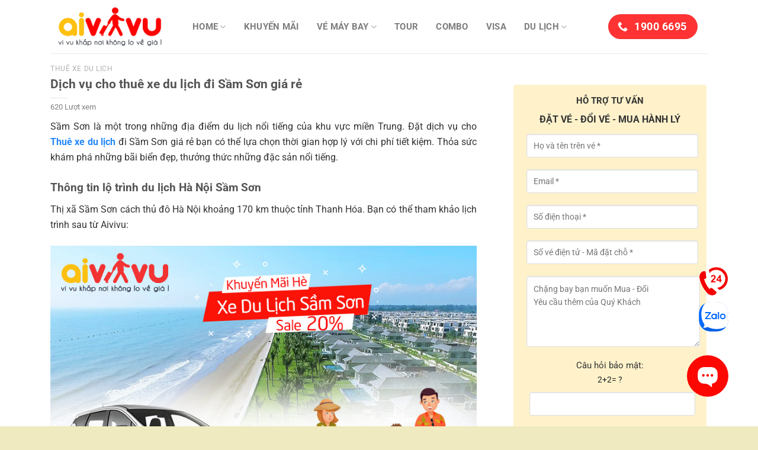

--- FILE ---
content_type: text/html; charset=UTF-8
request_url: https://aivivu.com/dich-vu-cho-thue-xe-du-lich-di-sam-son-gia-re/
body_size: 34955
content:
<!DOCTYPE html>
<html lang="vi" class="loading-site no-js">
<head>
	<meta charset="UTF-8" />
	<link rel="profile" href="https://gmpg.org/xfn/11" />
	<link rel="pingback" href="https://aivivu.com/xmlrpc.php" />
	<meta name="referrer" content="no-referrer-when-downgrade">
	<meta name='dmca-site-verification' content='TTJTd240T0luMXNFR0FiUGZnNC9XZz090' />	
	<script>(function(html){html.className = html.className.replace(/\bno-js\b/,'js')})(document.documentElement);</script>
<meta name='robots' content='index, follow, max-image-preview:large, max-snippet:-1, max-video-preview:-1' />
	<style>img:is([sizes="auto" i], [sizes^="auto," i]) { contain-intrinsic-size: 3000px 1500px }</style>
	<meta name="viewport" content="width=device-width, initial-scale=1" />
	<!-- This site is optimized with the Yoast SEO plugin v24.5 - https://yoast.com/wordpress/plugins/seo/ -->
	<title>Dịch vụ cho thuê xe du lịch đi Sầm Sơn giá rẻ tại Aivivu</title>
	<meta name="description" content="Đặt dịch vụ cho thuê xe du lịch đi Sầm Sơn giá rẻ bạn có thể lựa chọn thời gian hợp lý với chi phí tiết kiệm. Khám phá những bãi biển đẹp." />
	<link rel="canonical" href="https://aivivu.com/dich-vu-cho-thue-xe-du-lich-di-sam-son-gia-re/" />
	<meta property="og:locale" content="vi_VN" />
	<meta property="og:type" content="article" />
	<meta property="og:title" content="Dịch vụ cho thuê xe du lịch đi Sầm Sơn giá rẻ tại Aivivu" />
	<meta property="og:description" content="Đặt dịch vụ cho thuê xe du lịch đi Sầm Sơn giá rẻ bạn có thể lựa chọn thời gian hợp lý với chi phí tiết kiệm. Khám phá những bãi biển đẹp." />
	<meta property="og:url" content="https://aivivu.com/dich-vu-cho-thue-xe-du-lich-di-sam-son-gia-re/" />
	<meta property="og:site_name" content="Aivivu - Đặt vé máy bay giá rẻ" />
	<meta property="article:published_time" content="2021-03-29T04:27:29+00:00" />
	<meta property="article:modified_time" content="2021-03-29T06:43:42+00:00" />
	<meta property="og:image" content="https://aivivu.com/wp-content/uploads/2021/03/dich-vu-cho-thue-xe-du-lich-Sam-Son-Aivivu.jpg" />
	<meta property="og:image:width" content="800" />
	<meta property="og:image:height" content="500" />
	<meta property="og:image:type" content="image/jpeg" />
	<meta name="author" content="Thu Hoài" />
	<meta name="twitter:card" content="summary_large_image" />
	<meta name="twitter:label1" content="Được viết bởi" />
	<meta name="twitter:data1" content="Thu Hoài" />
	<meta name="twitter:label2" content="Ước tính thời gian đọc" />
	<meta name="twitter:data2" content="5 phút" />
	<script type="application/ld+json" class="yoast-schema-graph">{"@context":"https://schema.org","@graph":[{"@type":"Article","@id":"https://aivivu.com/dich-vu-cho-thue-xe-du-lich-di-sam-son-gia-re/#article","isPartOf":{"@id":"https://aivivu.com/dich-vu-cho-thue-xe-du-lich-di-sam-son-gia-re/"},"author":{"name":"Thu Hoài","@id":"https://aivivu.com/#/schema/person/0bf7a8ecea26a6e292fc48703982efc6"},"headline":"Dịch vụ cho thuê xe du lịch đi Sầm Sơn giá rẻ","datePublished":"2021-03-29T04:27:29+00:00","dateModified":"2021-03-29T06:43:42+00:00","mainEntityOfPage":{"@id":"https://aivivu.com/dich-vu-cho-thue-xe-du-lich-di-sam-son-gia-re/"},"wordCount":968,"publisher":{"@id":"https://aivivu.com/#organization"},"image":{"@id":"https://aivivu.com/dich-vu-cho-thue-xe-du-lich-di-sam-son-gia-re/#primaryimage"},"thumbnailUrl":"https://aivivu.com/wp-content/uploads/2021/03/dich-vu-cho-thue-xe-du-lich-Sam-Son-Aivivu.jpg","articleSection":["Thuê xe du lịch"],"inLanguage":"vi"},{"@type":"WebPage","@id":"https://aivivu.com/dich-vu-cho-thue-xe-du-lich-di-sam-son-gia-re/","url":"https://aivivu.com/dich-vu-cho-thue-xe-du-lich-di-sam-son-gia-re/","name":"Dịch vụ cho thuê xe du lịch đi Sầm Sơn giá rẻ tại Aivivu","isPartOf":{"@id":"https://aivivu.com/#website"},"primaryImageOfPage":{"@id":"https://aivivu.com/dich-vu-cho-thue-xe-du-lich-di-sam-son-gia-re/#primaryimage"},"image":{"@id":"https://aivivu.com/dich-vu-cho-thue-xe-du-lich-di-sam-son-gia-re/#primaryimage"},"thumbnailUrl":"https://aivivu.com/wp-content/uploads/2021/03/dich-vu-cho-thue-xe-du-lich-Sam-Son-Aivivu.jpg","datePublished":"2021-03-29T04:27:29+00:00","dateModified":"2021-03-29T06:43:42+00:00","description":"Đặt dịch vụ cho thuê xe du lịch đi Sầm Sơn giá rẻ bạn có thể lựa chọn thời gian hợp lý với chi phí tiết kiệm. Khám phá những bãi biển đẹp.","breadcrumb":{"@id":"https://aivivu.com/dich-vu-cho-thue-xe-du-lich-di-sam-son-gia-re/#breadcrumb"},"inLanguage":"vi","potentialAction":[{"@type":"ReadAction","target":["https://aivivu.com/dich-vu-cho-thue-xe-du-lich-di-sam-son-gia-re/"]}]},{"@type":"ImageObject","inLanguage":"vi","@id":"https://aivivu.com/dich-vu-cho-thue-xe-du-lich-di-sam-son-gia-re/#primaryimage","url":"https://aivivu.com/wp-content/uploads/2021/03/dich-vu-cho-thue-xe-du-lich-Sam-Son-Aivivu.jpg","contentUrl":"https://aivivu.com/wp-content/uploads/2021/03/dich-vu-cho-thue-xe-du-lich-Sam-Son-Aivivu.jpg","width":800,"height":500,"caption":"Dịch vụ cho thuê xe du lịch đi Sầm Sơn giá rẻ"},{"@type":"BreadcrumbList","@id":"https://aivivu.com/dich-vu-cho-thue-xe-du-lich-di-sam-son-gia-re/#breadcrumb","itemListElement":[{"@type":"ListItem","position":1,"name":"Home","item":"https://aivivu.com/"},{"@type":"ListItem","position":2,"name":"Dịch vụ cho thuê xe du lịch đi Sầm Sơn giá rẻ"}]},{"@type":"WebSite","@id":"https://aivivu.com/#website","url":"https://aivivu.com/","name":"Aivivu - Đặt vé máy bay giá rẻ","description":"Vé máy bay giá rẻ cho mọi nhà","publisher":{"@id":"https://aivivu.com/#organization"},"potentialAction":[{"@type":"SearchAction","target":{"@type":"EntryPoint","urlTemplate":"https://aivivu.com/?s={search_term_string}"},"query-input":{"@type":"PropertyValueSpecification","valueRequired":true,"valueName":"search_term_string"}}],"inLanguage":"vi"},{"@type":"Organization","@id":"https://aivivu.com/#organization","name":"Công ty cổ phần Aivivu","url":"https://aivivu.com/","logo":{"@type":"ImageObject","inLanguage":"vi","@id":"https://aivivu.com/#/schema/logo/image/","url":"https://aivivu.com/wp-content/uploads/2019/04/Aivivu-logo-2019.png","contentUrl":"https://aivivu.com/wp-content/uploads/2019/04/Aivivu-logo-2019.png","width":800,"height":800,"caption":"Công ty cổ phần Aivivu"},"image":{"@id":"https://aivivu.com/#/schema/logo/image/"}},{"@type":"Person","@id":"https://aivivu.com/#/schema/person/0bf7a8ecea26a6e292fc48703982efc6","name":"Thu Hoài","image":{"@type":"ImageObject","inLanguage":"vi","@id":"https://aivivu.com/#/schema/person/image/","url":"https://aivivu.com/wp-content/uploads/2023/04/thu-hoai-aivviu-96x96.webp","contentUrl":"https://aivivu.com/wp-content/uploads/2023/04/thu-hoai-aivviu-96x96.webp","caption":"Thu Hoài"},"description":"Tôi là Triệu Thu Hoài - Biên tập viên Aivivu. Tôi đến từ vùng đất Cao Bằng . Tôi tốt nghiệp Học viện báo chí . Với kinh nghiệm, trải nghiệm và kiến thức lâu năm trong lĩnh vực Du lịch, Vé máy bay tôi hy vọng sẽ đem đến cho bạn đọc những bài viết hay và hữu ích!"}]}</script>
	<!-- / Yoast SEO plugin. -->


<link rel='prefetch' href='https://aivivu.com/wp-content/themes/Flatsome/assets/js/flatsome.js?ver=8e60d746741250b4dd4e' />
<link rel='prefetch' href='https://aivivu.com/wp-content/themes/Flatsome/assets/js/chunk.slider.js?ver=3.19.7' />
<link rel='prefetch' href='https://aivivu.com/wp-content/themes/Flatsome/assets/js/chunk.popups.js?ver=3.19.7' />
<link rel='prefetch' href='https://aivivu.com/wp-content/themes/Flatsome/assets/js/chunk.tooltips.js?ver=3.19.7' />
<link rel="alternate" type="application/rss+xml" title="Dòng thông tin Aivivu - Đặt vé máy bay giá rẻ &raquo;" href="https://aivivu.com/feed/" />
<link rel="alternate" type="application/rss+xml" title="Aivivu - Đặt vé máy bay giá rẻ &raquo; Dòng bình luận" href="https://aivivu.com/comments/feed/" />
<script type="text/javascript">
/* <![CDATA[ */
window._wpemojiSettings = {"baseUrl":"https:\/\/s.w.org\/images\/core\/emoji\/16.0.1\/72x72\/","ext":".png","svgUrl":"https:\/\/s.w.org\/images\/core\/emoji\/16.0.1\/svg\/","svgExt":".svg","source":{"concatemoji":"https:\/\/aivivu.com\/wp-includes\/js\/wp-emoji-release.min.js?ver=bdcc5b4e5bb47b42e0e95a316f74a7df"}};
/*! This file is auto-generated */
!function(s,n){var o,i,e;function c(e){try{var t={supportTests:e,timestamp:(new Date).valueOf()};sessionStorage.setItem(o,JSON.stringify(t))}catch(e){}}function p(e,t,n){e.clearRect(0,0,e.canvas.width,e.canvas.height),e.fillText(t,0,0);var t=new Uint32Array(e.getImageData(0,0,e.canvas.width,e.canvas.height).data),a=(e.clearRect(0,0,e.canvas.width,e.canvas.height),e.fillText(n,0,0),new Uint32Array(e.getImageData(0,0,e.canvas.width,e.canvas.height).data));return t.every(function(e,t){return e===a[t]})}function u(e,t){e.clearRect(0,0,e.canvas.width,e.canvas.height),e.fillText(t,0,0);for(var n=e.getImageData(16,16,1,1),a=0;a<n.data.length;a++)if(0!==n.data[a])return!1;return!0}function f(e,t,n,a){switch(t){case"flag":return n(e,"\ud83c\udff3\ufe0f\u200d\u26a7\ufe0f","\ud83c\udff3\ufe0f\u200b\u26a7\ufe0f")?!1:!n(e,"\ud83c\udde8\ud83c\uddf6","\ud83c\udde8\u200b\ud83c\uddf6")&&!n(e,"\ud83c\udff4\udb40\udc67\udb40\udc62\udb40\udc65\udb40\udc6e\udb40\udc67\udb40\udc7f","\ud83c\udff4\u200b\udb40\udc67\u200b\udb40\udc62\u200b\udb40\udc65\u200b\udb40\udc6e\u200b\udb40\udc67\u200b\udb40\udc7f");case"emoji":return!a(e,"\ud83e\udedf")}return!1}function g(e,t,n,a){var r="undefined"!=typeof WorkerGlobalScope&&self instanceof WorkerGlobalScope?new OffscreenCanvas(300,150):s.createElement("canvas"),o=r.getContext("2d",{willReadFrequently:!0}),i=(o.textBaseline="top",o.font="600 32px Arial",{});return e.forEach(function(e){i[e]=t(o,e,n,a)}),i}function t(e){var t=s.createElement("script");t.src=e,t.defer=!0,s.head.appendChild(t)}"undefined"!=typeof Promise&&(o="wpEmojiSettingsSupports",i=["flag","emoji"],n.supports={everything:!0,everythingExceptFlag:!0},e=new Promise(function(e){s.addEventListener("DOMContentLoaded",e,{once:!0})}),new Promise(function(t){var n=function(){try{var e=JSON.parse(sessionStorage.getItem(o));if("object"==typeof e&&"number"==typeof e.timestamp&&(new Date).valueOf()<e.timestamp+604800&&"object"==typeof e.supportTests)return e.supportTests}catch(e){}return null}();if(!n){if("undefined"!=typeof Worker&&"undefined"!=typeof OffscreenCanvas&&"undefined"!=typeof URL&&URL.createObjectURL&&"undefined"!=typeof Blob)try{var e="postMessage("+g.toString()+"("+[JSON.stringify(i),f.toString(),p.toString(),u.toString()].join(",")+"));",a=new Blob([e],{type:"text/javascript"}),r=new Worker(URL.createObjectURL(a),{name:"wpTestEmojiSupports"});return void(r.onmessage=function(e){c(n=e.data),r.terminate(),t(n)})}catch(e){}c(n=g(i,f,p,u))}t(n)}).then(function(e){for(var t in e)n.supports[t]=e[t],n.supports.everything=n.supports.everything&&n.supports[t],"flag"!==t&&(n.supports.everythingExceptFlag=n.supports.everythingExceptFlag&&n.supports[t]);n.supports.everythingExceptFlag=n.supports.everythingExceptFlag&&!n.supports.flag,n.DOMReady=!1,n.readyCallback=function(){n.DOMReady=!0}}).then(function(){return e}).then(function(){var e;n.supports.everything||(n.readyCallback(),(e=n.source||{}).concatemoji?t(e.concatemoji):e.wpemoji&&e.twemoji&&(t(e.twemoji),t(e.wpemoji)))}))}((window,document),window._wpemojiSettings);
/* ]]> */
</script>
<style id='wp-emoji-styles-inline-css' type='text/css'>

	img.wp-smiley, img.emoji {
		display: inline !important;
		border: none !important;
		box-shadow: none !important;
		height: 1em !important;
		width: 1em !important;
		margin: 0 0.07em !important;
		vertical-align: -0.1em !important;
		background: none !important;
		padding: 0 !important;
	}
</style>
<style id='wp-block-library-inline-css' type='text/css'>
:root{--wp-admin-theme-color:#007cba;--wp-admin-theme-color--rgb:0,124,186;--wp-admin-theme-color-darker-10:#006ba1;--wp-admin-theme-color-darker-10--rgb:0,107,161;--wp-admin-theme-color-darker-20:#005a87;--wp-admin-theme-color-darker-20--rgb:0,90,135;--wp-admin-border-width-focus:2px;--wp-block-synced-color:#7a00df;--wp-block-synced-color--rgb:122,0,223;--wp-bound-block-color:var(--wp-block-synced-color)}@media (min-resolution:192dpi){:root{--wp-admin-border-width-focus:1.5px}}.wp-element-button{cursor:pointer}:root{--wp--preset--font-size--normal:16px;--wp--preset--font-size--huge:42px}:root .has-very-light-gray-background-color{background-color:#eee}:root .has-very-dark-gray-background-color{background-color:#313131}:root .has-very-light-gray-color{color:#eee}:root .has-very-dark-gray-color{color:#313131}:root .has-vivid-green-cyan-to-vivid-cyan-blue-gradient-background{background:linear-gradient(135deg,#00d084,#0693e3)}:root .has-purple-crush-gradient-background{background:linear-gradient(135deg,#34e2e4,#4721fb 50%,#ab1dfe)}:root .has-hazy-dawn-gradient-background{background:linear-gradient(135deg,#faaca8,#dad0ec)}:root .has-subdued-olive-gradient-background{background:linear-gradient(135deg,#fafae1,#67a671)}:root .has-atomic-cream-gradient-background{background:linear-gradient(135deg,#fdd79a,#004a59)}:root .has-nightshade-gradient-background{background:linear-gradient(135deg,#330968,#31cdcf)}:root .has-midnight-gradient-background{background:linear-gradient(135deg,#020381,#2874fc)}.has-regular-font-size{font-size:1em}.has-larger-font-size{font-size:2.625em}.has-normal-font-size{font-size:var(--wp--preset--font-size--normal)}.has-huge-font-size{font-size:var(--wp--preset--font-size--huge)}.has-text-align-center{text-align:center}.has-text-align-left{text-align:left}.has-text-align-right{text-align:right}#end-resizable-editor-section{display:none}.aligncenter{clear:both}.items-justified-left{justify-content:flex-start}.items-justified-center{justify-content:center}.items-justified-right{justify-content:flex-end}.items-justified-space-between{justify-content:space-between}.screen-reader-text{border:0;clip-path:inset(50%);height:1px;margin:-1px;overflow:hidden;padding:0;position:absolute;width:1px;word-wrap:normal!important}.screen-reader-text:focus{background-color:#ddd;clip-path:none;color:#444;display:block;font-size:1em;height:auto;left:5px;line-height:normal;padding:15px 23px 14px;text-decoration:none;top:5px;width:auto;z-index:100000}html :where(.has-border-color){border-style:solid}html :where([style*=border-top-color]){border-top-style:solid}html :where([style*=border-right-color]){border-right-style:solid}html :where([style*=border-bottom-color]){border-bottom-style:solid}html :where([style*=border-left-color]){border-left-style:solid}html :where([style*=border-width]){border-style:solid}html :where([style*=border-top-width]){border-top-style:solid}html :where([style*=border-right-width]){border-right-style:solid}html :where([style*=border-bottom-width]){border-bottom-style:solid}html :where([style*=border-left-width]){border-left-style:solid}html :where(img[class*=wp-image-]){height:auto;max-width:100%}:where(figure){margin:0 0 1em}html :where(.is-position-sticky){--wp-admin--admin-bar--position-offset:var(--wp-admin--admin-bar--height,0px)}@media screen and (max-width:600px){html :where(.is-position-sticky){--wp-admin--admin-bar--position-offset:0px}}
</style>
<link rel='stylesheet' id='contact-form-7-css' href='https://aivivu.com/wp-content/plugins/contact-form-7/includes/css/styles.css?ver=6.1.4' type='text/css' media='all' />
<link rel='stylesheet' id='kk-star-ratings-css' href='https://aivivu.com/wp-content/plugins/kk-star-ratings/src/core/public/css/kk-star-ratings.min.css?ver=5.4.10.3' type='text/css' media='all' />
<link rel='stylesheet' id='flatsome-main-css' href='https://aivivu.com/wp-content/themes/Flatsome/assets/css/flatsome.css?ver=3.19.7' type='text/css' media='all' />
<style id='flatsome-main-inline-css' type='text/css'>
@font-face {
				font-family: "fl-icons";
				font-display: block;
				src: url(https://aivivu.com/wp-content/themes/Flatsome/assets/css/icons/fl-icons.eot?v=3.19.7);
				src:
					url(https://aivivu.com/wp-content/themes/Flatsome/assets/css/icons/fl-icons.eot#iefix?v=3.19.7) format("embedded-opentype"),
					url(https://aivivu.com/wp-content/themes/Flatsome/assets/css/icons/fl-icons.woff2?v=3.19.7) format("woff2"),
					url(https://aivivu.com/wp-content/themes/Flatsome/assets/css/icons/fl-icons.ttf?v=3.19.7) format("truetype"),
					url(https://aivivu.com/wp-content/themes/Flatsome/assets/css/icons/fl-icons.woff?v=3.19.7) format("woff"),
					url(https://aivivu.com/wp-content/themes/Flatsome/assets/css/icons/fl-icons.svg?v=3.19.7#fl-icons) format("svg");
			}
</style>
<link rel='stylesheet' id='flatsome-style-css' href='https://aivivu.com/wp-content/themes/Aivivu-Child/style.css?ver=3.0' type='text/css' media='all' />
<link rel='stylesheet' id='search-form-style-ui-css' href='https://aivivu.com/wp-content/plugins/search-form/css/jquery-ui.min.css?ver=2.0' type='text/css' media='all' />
<link rel='stylesheet' id='search-form-font-awesome-css' href='https://aivivu.com/wp-content/plugins/search-form/css/font-awesome.min.css?ver=2.0' type='text/css' media='all' />
<script type="text/javascript" src="https://aivivu.com/wp-includes/js/jquery/jquery.min.js?ver=3.7.1" id="jquery-core-js"></script>
<script type="text/javascript" src="https://aivivu.com/wp-includes/js/jquery/jquery-migrate.min.js?ver=3.4.1" id="jquery-migrate-js"></script>
<script type="text/javascript" src="https://aivivu.com/wp-content/plugins/search-form/js/jquery-3.1.0.min.js?ver=2.0" id="search-form-jquerym-script-js"></script>
<script type="text/javascript" src="https://aivivu.com/wp-content/plugins/search-form/js/jquery-ui.min.js?ver=2.0" id="search-form-jqueryui-script-js"></script>
<script type="text/javascript" src="https://aivivu.com/wp-content/plugins/search-form/js/jquery-migrate-1.4.1.min.js?ver=2.0" id="search-form-jquery-migrate-js"></script>
<script type="text/javascript" src="https://aivivu.com/wp-content/plugins/search-form/js/jquery.cookie.js?ver=2.0" id="search-form-jquery-cookie-js"></script>
<script type="text/javascript" src="https://aivivu.com/wp-content/plugins/search-form/js/jquery.ui.datepicker-en-GB.js?ver=2.0" id="search-form-datepicker-script-js"></script>
<script type="text/javascript" src="https://aivivu.com/wp-content/plugins/search-form/js/ui.datepicker.lunar.min.js?ver=2.0" id="search-form-datepickerlunar-script-js"></script>
<script type="text/javascript" src="https://aivivu.com/wp-content/plugins/search-form/js/Date.js?ver=2.0" id="search-form-date-script-js"></script>
<script type="text/javascript" src="https://aivivu.com/wp-content/plugins/search-form/js/Common.js?ver=2.0" id="search-form-common-script-js"></script>
<link rel="https://api.w.org/" href="https://aivivu.com/wp-json/" /><link rel="alternate" title="JSON" type="application/json" href="https://aivivu.com/wp-json/wp/v2/posts/36092" /><link rel="alternate" title="oNhúng (JSON)" type="application/json+oembed" href="https://aivivu.com/wp-json/oembed/1.0/embed?url=https%3A%2F%2Faivivu.com%2Fdich-vu-cho-thue-xe-du-lich-di-sam-son-gia-re%2F" />
<link rel="alternate" title="oNhúng (XML)" type="text/xml+oembed" href="https://aivivu.com/wp-json/oembed/1.0/embed?url=https%3A%2F%2Faivivu.com%2Fdich-vu-cho-thue-xe-du-lich-di-sam-son-gia-re%2F&#038;format=xml" />
<script id="wpcp_disable_selection" type="text/javascript">
var image_save_msg='You are not allowed to save images!';
	var no_menu_msg='Context Menu disabled!';
	var smessage = "Xin lỗi, Bạn không nên copy Nội dung !!";

function disableEnterKey(e)
{
	var elemtype = e.target.tagName;
	
	elemtype = elemtype.toUpperCase();
	
	if (elemtype == "TEXT" || elemtype == "TEXTAREA" || elemtype == "INPUT" || elemtype == "PASSWORD" || elemtype == "SELECT" || elemtype == "OPTION" || elemtype == "EMBED")
	{
		elemtype = 'TEXT';
	}
	
	if (e.ctrlKey){
     var key;
     if(window.event)
          key = window.event.keyCode;     //IE
     else
          key = e.which;     //firefox (97)
    //if (key != 17) alert(key);
     if (elemtype!= 'TEXT' && (key == 97 || key == 65 || key == 67 || key == 99 || key == 88 || key == 120 || key == 26 || key == 85  || key == 86 || key == 83 || key == 43 || key == 73))
     {
		if(wccp_free_iscontenteditable(e)) return true;
		show_wpcp_message('You are not allowed to copy content or view source');
		return false;
     }else
     	return true;
     }
}


/*For contenteditable tags*/
function wccp_free_iscontenteditable(e)
{
	var e = e || window.event; // also there is no e.target property in IE. instead IE uses window.event.srcElement
  	
	var target = e.target || e.srcElement;

	var elemtype = e.target.nodeName;
	
	elemtype = elemtype.toUpperCase();
	
	var iscontenteditable = "false";
		
	if(typeof target.getAttribute!="undefined" ) iscontenteditable = target.getAttribute("contenteditable"); // Return true or false as string
	
	var iscontenteditable2 = false;
	
	if(typeof target.isContentEditable!="undefined" ) iscontenteditable2 = target.isContentEditable; // Return true or false as boolean

	if(target.parentElement.isContentEditable) iscontenteditable2 = true;
	
	if (iscontenteditable == "true" || iscontenteditable2 == true)
	{
		if(typeof target.style!="undefined" ) target.style.cursor = "text";
		
		return true;
	}
}

////////////////////////////////////
function disable_copy(e)
{	
	var e = e || window.event; // also there is no e.target property in IE. instead IE uses window.event.srcElement
	
	var elemtype = e.target.tagName;
	
	elemtype = elemtype.toUpperCase();
	
	if (elemtype == "TEXT" || elemtype == "TEXTAREA" || elemtype == "INPUT" || elemtype == "PASSWORD" || elemtype == "SELECT" || elemtype == "OPTION" || elemtype == "EMBED")
	{
		elemtype = 'TEXT';
	}
	
	if(wccp_free_iscontenteditable(e)) return true;
	
	var isSafari = /Safari/.test(navigator.userAgent) && /Apple Computer/.test(navigator.vendor);
	
	var checker_IMG = '';
	if (elemtype == "IMG" && checker_IMG == 'checked' && e.detail >= 2) {show_wpcp_message(alertMsg_IMG);return false;}
	if (elemtype != "TEXT")
	{
		if (smessage !== "" && e.detail == 2)
			show_wpcp_message(smessage);
		
		if (isSafari)
			return true;
		else
			return false;
	}	
}

//////////////////////////////////////////
function disable_copy_ie()
{
	var e = e || window.event;
	var elemtype = window.event.srcElement.nodeName;
	elemtype = elemtype.toUpperCase();
	if(wccp_free_iscontenteditable(e)) return true;
	if (elemtype == "IMG") {show_wpcp_message(alertMsg_IMG);return false;}
	if (elemtype != "TEXT" && elemtype != "TEXTAREA" && elemtype != "INPUT" && elemtype != "PASSWORD" && elemtype != "SELECT" && elemtype != "OPTION" && elemtype != "EMBED")
	{
		return false;
	}
}	
function reEnable()
{
	return true;
}
document.onkeydown = disableEnterKey;
document.onselectstart = disable_copy_ie;
if(navigator.userAgent.indexOf('MSIE')==-1)
{
	document.onmousedown = disable_copy;
	document.onclick = reEnable;
}
function disableSelection(target)
{
    //For IE This code will work
    if (typeof target.onselectstart!="undefined")
    target.onselectstart = disable_copy_ie;
    
    //For Firefox This code will work
    else if (typeof target.style.MozUserSelect!="undefined")
    {target.style.MozUserSelect="none";}
    
    //All other  (ie: Opera) This code will work
    else
    target.onmousedown=function(){return false}
    target.style.cursor = "default";
}
//Calling the JS function directly just after body load
window.onload = function(){disableSelection(document.body);};

//////////////////special for safari Start////////////////
var onlongtouch;
var timer;
var touchduration = 1000; //length of time we want the user to touch before we do something

var elemtype = "";
function touchstart(e) {
	var e = e || window.event;
  // also there is no e.target property in IE.
  // instead IE uses window.event.srcElement
  	var target = e.target || e.srcElement;
	
	elemtype = window.event.srcElement.nodeName;
	
	elemtype = elemtype.toUpperCase();
	
	if(!wccp_pro_is_passive()) e.preventDefault();
	if (!timer) {
		timer = setTimeout(onlongtouch, touchduration);
	}
}

function touchend() {
    //stops short touches from firing the event
    if (timer) {
        clearTimeout(timer);
        timer = null;
    }
	onlongtouch();
}

onlongtouch = function(e) { //this will clear the current selection if anything selected
	
	if (elemtype != "TEXT" && elemtype != "TEXTAREA" && elemtype != "INPUT" && elemtype != "PASSWORD" && elemtype != "SELECT" && elemtype != "EMBED" && elemtype != "OPTION")	
	{
		if (window.getSelection) {
			if (window.getSelection().empty) {  // Chrome
			window.getSelection().empty();
			} else if (window.getSelection().removeAllRanges) {  // Firefox
			window.getSelection().removeAllRanges();
			}
		} else if (document.selection) {  // IE?
			document.selection.empty();
		}
		return false;
	}
};

document.addEventListener("DOMContentLoaded", function(event) { 
    window.addEventListener("touchstart", touchstart, false);
    window.addEventListener("touchend", touchend, false);
});

function wccp_pro_is_passive() {

  var cold = false,
  hike = function() {};

  try {
	  const object1 = {};
  var aid = Object.defineProperty(object1, 'passive', {
  get() {cold = true}
  });
  window.addEventListener('test', hike, aid);
  window.removeEventListener('test', hike, aid);
  } catch (e) {}

  return cold;
}
/*special for safari End*/
</script>
<script id="wpcp_disable_Right_Click" type="text/javascript">
document.ondragstart = function() { return false;}
	function nocontext(e) {
	   return false;
	}
	document.oncontextmenu = nocontext;
</script>
<!-- Google tag (gtag.js) -->
<script async src="https://www.googletagmanager.com/gtag/js?id=G-4M1TF8GQ6J"></script>
<script>
  window.dataLayer = window.dataLayer || [];
  function gtag(){dataLayer.push(arguments);}
  gtag('js', new Date());

  gtag('config', 'G-4M1TF8GQ6J');
</script><style id="custom-css" type="text/css">:root {--primary-color: #ff3333;--fs-color-primary: #ff3333;--fs-color-secondary: #fae755;--fs-color-success: #333333;--fs-color-alert: #dd3333;--fs-experimental-link-color: #2387fa;--fs-experimental-link-color-hover: #03ec41;}.tooltipster-base {--tooltip-color: #fff;--tooltip-bg-color: #000;}.off-canvas-right .mfp-content, .off-canvas-left .mfp-content {--drawer-width: 300px;}.container-width, .full-width .ubermenu-nav, .container, .row{max-width: 1140px}.row.row-collapse{max-width: 1110px}.row.row-small{max-width: 1132.5px}.row.row-large{max-width: 1170px}.header-main{height: 90px}#logo img{max-height: 90px}#logo{width:200px;}.header-bottom{min-height: 55px}.header-top{min-height: 30px}.transparent .header-main{height: 90px}.transparent #logo img{max-height: 90px}.has-transparent + .page-title:first-of-type,.has-transparent + #main > .page-title,.has-transparent + #main > div > .page-title,.has-transparent + #main .page-header-wrapper:first-of-type .page-title{padding-top: 140px;}.header.show-on-scroll,.stuck .header-main{height:70px!important}.stuck #logo img{max-height: 70px!important}.header-bg-color {background-color: rgba(255,255,255,0.9)}.header-bottom {background-color: #ffffff}.header-main .nav > li > a{line-height: 16px }.stuck .header-main .nav > li > a{line-height: 50px }.header-bottom-nav > li > a{line-height: 16px }@media (max-width: 549px) {.header-main{height: 70px}#logo img{max-height: 70px}}body{font-size: 103%;}@media screen and (max-width: 549px){body{font-size: 100%;}}body{font-family: Roboto, sans-serif;}body {font-weight: 400;font-style: normal;}.nav > li > a {font-family: Roboto, sans-serif;}.mobile-sidebar-levels-2 .nav > li > ul > li > a {font-family: Roboto, sans-serif;}.nav > li > a,.mobile-sidebar-levels-2 .nav > li > ul > li > a {font-weight: 700;font-style: normal;}h1,h2,h3,h4,h5,h6,.heading-font, .off-canvas-center .nav-sidebar.nav-vertical > li > a{font-family: Roboto, sans-serif;}h1,h2,h3,h4,h5,h6,.heading-font,.banner h1,.banner h2 {font-weight: 700;font-style: normal;}.alt-font{font-family: Roboto, sans-serif;}.alt-font {font-weight: 400!important;font-style: normal!important;}.absolute-footer, html{background-color: #efeabf}.nav-vertical-fly-out > li + li {border-top-width: 1px; border-top-style: solid;}.label-new.menu-item > a:after{content:"Mới";}.label-hot.menu-item > a:after{content:"Nổi bật";}.label-sale.menu-item > a:after{content:"Giảm giá";}.label-popular.menu-item > a:after{content:"Phổ biến";}</style><style id="kirki-inline-styles">/* cyrillic-ext */
@font-face {
  font-family: 'Roboto';
  font-style: normal;
  font-weight: 400;
  font-stretch: 100%;
  font-display: swap;
  src: url(https://aivivu.com/wp-content/fonts/roboto/KFO7CnqEu92Fr1ME7kSn66aGLdTylUAMa3GUBGEe.woff2) format('woff2');
  unicode-range: U+0460-052F, U+1C80-1C8A, U+20B4, U+2DE0-2DFF, U+A640-A69F, U+FE2E-FE2F;
}
/* cyrillic */
@font-face {
  font-family: 'Roboto';
  font-style: normal;
  font-weight: 400;
  font-stretch: 100%;
  font-display: swap;
  src: url(https://aivivu.com/wp-content/fonts/roboto/KFO7CnqEu92Fr1ME7kSn66aGLdTylUAMa3iUBGEe.woff2) format('woff2');
  unicode-range: U+0301, U+0400-045F, U+0490-0491, U+04B0-04B1, U+2116;
}
/* greek-ext */
@font-face {
  font-family: 'Roboto';
  font-style: normal;
  font-weight: 400;
  font-stretch: 100%;
  font-display: swap;
  src: url(https://aivivu.com/wp-content/fonts/roboto/KFO7CnqEu92Fr1ME7kSn66aGLdTylUAMa3CUBGEe.woff2) format('woff2');
  unicode-range: U+1F00-1FFF;
}
/* greek */
@font-face {
  font-family: 'Roboto';
  font-style: normal;
  font-weight: 400;
  font-stretch: 100%;
  font-display: swap;
  src: url(https://aivivu.com/wp-content/fonts/roboto/KFO7CnqEu92Fr1ME7kSn66aGLdTylUAMa3-UBGEe.woff2) format('woff2');
  unicode-range: U+0370-0377, U+037A-037F, U+0384-038A, U+038C, U+038E-03A1, U+03A3-03FF;
}
/* math */
@font-face {
  font-family: 'Roboto';
  font-style: normal;
  font-weight: 400;
  font-stretch: 100%;
  font-display: swap;
  src: url(https://aivivu.com/wp-content/fonts/roboto/KFO7CnqEu92Fr1ME7kSn66aGLdTylUAMawCUBGEe.woff2) format('woff2');
  unicode-range: U+0302-0303, U+0305, U+0307-0308, U+0310, U+0312, U+0315, U+031A, U+0326-0327, U+032C, U+032F-0330, U+0332-0333, U+0338, U+033A, U+0346, U+034D, U+0391-03A1, U+03A3-03A9, U+03B1-03C9, U+03D1, U+03D5-03D6, U+03F0-03F1, U+03F4-03F5, U+2016-2017, U+2034-2038, U+203C, U+2040, U+2043, U+2047, U+2050, U+2057, U+205F, U+2070-2071, U+2074-208E, U+2090-209C, U+20D0-20DC, U+20E1, U+20E5-20EF, U+2100-2112, U+2114-2115, U+2117-2121, U+2123-214F, U+2190, U+2192, U+2194-21AE, U+21B0-21E5, U+21F1-21F2, U+21F4-2211, U+2213-2214, U+2216-22FF, U+2308-230B, U+2310, U+2319, U+231C-2321, U+2336-237A, U+237C, U+2395, U+239B-23B7, U+23D0, U+23DC-23E1, U+2474-2475, U+25AF, U+25B3, U+25B7, U+25BD, U+25C1, U+25CA, U+25CC, U+25FB, U+266D-266F, U+27C0-27FF, U+2900-2AFF, U+2B0E-2B11, U+2B30-2B4C, U+2BFE, U+3030, U+FF5B, U+FF5D, U+1D400-1D7FF, U+1EE00-1EEFF;
}
/* symbols */
@font-face {
  font-family: 'Roboto';
  font-style: normal;
  font-weight: 400;
  font-stretch: 100%;
  font-display: swap;
  src: url(https://aivivu.com/wp-content/fonts/roboto/KFO7CnqEu92Fr1ME7kSn66aGLdTylUAMaxKUBGEe.woff2) format('woff2');
  unicode-range: U+0001-000C, U+000E-001F, U+007F-009F, U+20DD-20E0, U+20E2-20E4, U+2150-218F, U+2190, U+2192, U+2194-2199, U+21AF, U+21E6-21F0, U+21F3, U+2218-2219, U+2299, U+22C4-22C6, U+2300-243F, U+2440-244A, U+2460-24FF, U+25A0-27BF, U+2800-28FF, U+2921-2922, U+2981, U+29BF, U+29EB, U+2B00-2BFF, U+4DC0-4DFF, U+FFF9-FFFB, U+10140-1018E, U+10190-1019C, U+101A0, U+101D0-101FD, U+102E0-102FB, U+10E60-10E7E, U+1D2C0-1D2D3, U+1D2E0-1D37F, U+1F000-1F0FF, U+1F100-1F1AD, U+1F1E6-1F1FF, U+1F30D-1F30F, U+1F315, U+1F31C, U+1F31E, U+1F320-1F32C, U+1F336, U+1F378, U+1F37D, U+1F382, U+1F393-1F39F, U+1F3A7-1F3A8, U+1F3AC-1F3AF, U+1F3C2, U+1F3C4-1F3C6, U+1F3CA-1F3CE, U+1F3D4-1F3E0, U+1F3ED, U+1F3F1-1F3F3, U+1F3F5-1F3F7, U+1F408, U+1F415, U+1F41F, U+1F426, U+1F43F, U+1F441-1F442, U+1F444, U+1F446-1F449, U+1F44C-1F44E, U+1F453, U+1F46A, U+1F47D, U+1F4A3, U+1F4B0, U+1F4B3, U+1F4B9, U+1F4BB, U+1F4BF, U+1F4C8-1F4CB, U+1F4D6, U+1F4DA, U+1F4DF, U+1F4E3-1F4E6, U+1F4EA-1F4ED, U+1F4F7, U+1F4F9-1F4FB, U+1F4FD-1F4FE, U+1F503, U+1F507-1F50B, U+1F50D, U+1F512-1F513, U+1F53E-1F54A, U+1F54F-1F5FA, U+1F610, U+1F650-1F67F, U+1F687, U+1F68D, U+1F691, U+1F694, U+1F698, U+1F6AD, U+1F6B2, U+1F6B9-1F6BA, U+1F6BC, U+1F6C6-1F6CF, U+1F6D3-1F6D7, U+1F6E0-1F6EA, U+1F6F0-1F6F3, U+1F6F7-1F6FC, U+1F700-1F7FF, U+1F800-1F80B, U+1F810-1F847, U+1F850-1F859, U+1F860-1F887, U+1F890-1F8AD, U+1F8B0-1F8BB, U+1F8C0-1F8C1, U+1F900-1F90B, U+1F93B, U+1F946, U+1F984, U+1F996, U+1F9E9, U+1FA00-1FA6F, U+1FA70-1FA7C, U+1FA80-1FA89, U+1FA8F-1FAC6, U+1FACE-1FADC, U+1FADF-1FAE9, U+1FAF0-1FAF8, U+1FB00-1FBFF;
}
/* vietnamese */
@font-face {
  font-family: 'Roboto';
  font-style: normal;
  font-weight: 400;
  font-stretch: 100%;
  font-display: swap;
  src: url(https://aivivu.com/wp-content/fonts/roboto/KFO7CnqEu92Fr1ME7kSn66aGLdTylUAMa3OUBGEe.woff2) format('woff2');
  unicode-range: U+0102-0103, U+0110-0111, U+0128-0129, U+0168-0169, U+01A0-01A1, U+01AF-01B0, U+0300-0301, U+0303-0304, U+0308-0309, U+0323, U+0329, U+1EA0-1EF9, U+20AB;
}
/* latin-ext */
@font-face {
  font-family: 'Roboto';
  font-style: normal;
  font-weight: 400;
  font-stretch: 100%;
  font-display: swap;
  src: url(https://aivivu.com/wp-content/fonts/roboto/KFO7CnqEu92Fr1ME7kSn66aGLdTylUAMa3KUBGEe.woff2) format('woff2');
  unicode-range: U+0100-02BA, U+02BD-02C5, U+02C7-02CC, U+02CE-02D7, U+02DD-02FF, U+0304, U+0308, U+0329, U+1D00-1DBF, U+1E00-1E9F, U+1EF2-1EFF, U+2020, U+20A0-20AB, U+20AD-20C0, U+2113, U+2C60-2C7F, U+A720-A7FF;
}
/* latin */
@font-face {
  font-family: 'Roboto';
  font-style: normal;
  font-weight: 400;
  font-stretch: 100%;
  font-display: swap;
  src: url(https://aivivu.com/wp-content/fonts/roboto/KFO7CnqEu92Fr1ME7kSn66aGLdTylUAMa3yUBA.woff2) format('woff2');
  unicode-range: U+0000-00FF, U+0131, U+0152-0153, U+02BB-02BC, U+02C6, U+02DA, U+02DC, U+0304, U+0308, U+0329, U+2000-206F, U+20AC, U+2122, U+2191, U+2193, U+2212, U+2215, U+FEFF, U+FFFD;
}
/* cyrillic-ext */
@font-face {
  font-family: 'Roboto';
  font-style: normal;
  font-weight: 700;
  font-stretch: 100%;
  font-display: swap;
  src: url(https://aivivu.com/wp-content/fonts/roboto/KFO7CnqEu92Fr1ME7kSn66aGLdTylUAMa3GUBGEe.woff2) format('woff2');
  unicode-range: U+0460-052F, U+1C80-1C8A, U+20B4, U+2DE0-2DFF, U+A640-A69F, U+FE2E-FE2F;
}
/* cyrillic */
@font-face {
  font-family: 'Roboto';
  font-style: normal;
  font-weight: 700;
  font-stretch: 100%;
  font-display: swap;
  src: url(https://aivivu.com/wp-content/fonts/roboto/KFO7CnqEu92Fr1ME7kSn66aGLdTylUAMa3iUBGEe.woff2) format('woff2');
  unicode-range: U+0301, U+0400-045F, U+0490-0491, U+04B0-04B1, U+2116;
}
/* greek-ext */
@font-face {
  font-family: 'Roboto';
  font-style: normal;
  font-weight: 700;
  font-stretch: 100%;
  font-display: swap;
  src: url(https://aivivu.com/wp-content/fonts/roboto/KFO7CnqEu92Fr1ME7kSn66aGLdTylUAMa3CUBGEe.woff2) format('woff2');
  unicode-range: U+1F00-1FFF;
}
/* greek */
@font-face {
  font-family: 'Roboto';
  font-style: normal;
  font-weight: 700;
  font-stretch: 100%;
  font-display: swap;
  src: url(https://aivivu.com/wp-content/fonts/roboto/KFO7CnqEu92Fr1ME7kSn66aGLdTylUAMa3-UBGEe.woff2) format('woff2');
  unicode-range: U+0370-0377, U+037A-037F, U+0384-038A, U+038C, U+038E-03A1, U+03A3-03FF;
}
/* math */
@font-face {
  font-family: 'Roboto';
  font-style: normal;
  font-weight: 700;
  font-stretch: 100%;
  font-display: swap;
  src: url(https://aivivu.com/wp-content/fonts/roboto/KFO7CnqEu92Fr1ME7kSn66aGLdTylUAMawCUBGEe.woff2) format('woff2');
  unicode-range: U+0302-0303, U+0305, U+0307-0308, U+0310, U+0312, U+0315, U+031A, U+0326-0327, U+032C, U+032F-0330, U+0332-0333, U+0338, U+033A, U+0346, U+034D, U+0391-03A1, U+03A3-03A9, U+03B1-03C9, U+03D1, U+03D5-03D6, U+03F0-03F1, U+03F4-03F5, U+2016-2017, U+2034-2038, U+203C, U+2040, U+2043, U+2047, U+2050, U+2057, U+205F, U+2070-2071, U+2074-208E, U+2090-209C, U+20D0-20DC, U+20E1, U+20E5-20EF, U+2100-2112, U+2114-2115, U+2117-2121, U+2123-214F, U+2190, U+2192, U+2194-21AE, U+21B0-21E5, U+21F1-21F2, U+21F4-2211, U+2213-2214, U+2216-22FF, U+2308-230B, U+2310, U+2319, U+231C-2321, U+2336-237A, U+237C, U+2395, U+239B-23B7, U+23D0, U+23DC-23E1, U+2474-2475, U+25AF, U+25B3, U+25B7, U+25BD, U+25C1, U+25CA, U+25CC, U+25FB, U+266D-266F, U+27C0-27FF, U+2900-2AFF, U+2B0E-2B11, U+2B30-2B4C, U+2BFE, U+3030, U+FF5B, U+FF5D, U+1D400-1D7FF, U+1EE00-1EEFF;
}
/* symbols */
@font-face {
  font-family: 'Roboto';
  font-style: normal;
  font-weight: 700;
  font-stretch: 100%;
  font-display: swap;
  src: url(https://aivivu.com/wp-content/fonts/roboto/KFO7CnqEu92Fr1ME7kSn66aGLdTylUAMaxKUBGEe.woff2) format('woff2');
  unicode-range: U+0001-000C, U+000E-001F, U+007F-009F, U+20DD-20E0, U+20E2-20E4, U+2150-218F, U+2190, U+2192, U+2194-2199, U+21AF, U+21E6-21F0, U+21F3, U+2218-2219, U+2299, U+22C4-22C6, U+2300-243F, U+2440-244A, U+2460-24FF, U+25A0-27BF, U+2800-28FF, U+2921-2922, U+2981, U+29BF, U+29EB, U+2B00-2BFF, U+4DC0-4DFF, U+FFF9-FFFB, U+10140-1018E, U+10190-1019C, U+101A0, U+101D0-101FD, U+102E0-102FB, U+10E60-10E7E, U+1D2C0-1D2D3, U+1D2E0-1D37F, U+1F000-1F0FF, U+1F100-1F1AD, U+1F1E6-1F1FF, U+1F30D-1F30F, U+1F315, U+1F31C, U+1F31E, U+1F320-1F32C, U+1F336, U+1F378, U+1F37D, U+1F382, U+1F393-1F39F, U+1F3A7-1F3A8, U+1F3AC-1F3AF, U+1F3C2, U+1F3C4-1F3C6, U+1F3CA-1F3CE, U+1F3D4-1F3E0, U+1F3ED, U+1F3F1-1F3F3, U+1F3F5-1F3F7, U+1F408, U+1F415, U+1F41F, U+1F426, U+1F43F, U+1F441-1F442, U+1F444, U+1F446-1F449, U+1F44C-1F44E, U+1F453, U+1F46A, U+1F47D, U+1F4A3, U+1F4B0, U+1F4B3, U+1F4B9, U+1F4BB, U+1F4BF, U+1F4C8-1F4CB, U+1F4D6, U+1F4DA, U+1F4DF, U+1F4E3-1F4E6, U+1F4EA-1F4ED, U+1F4F7, U+1F4F9-1F4FB, U+1F4FD-1F4FE, U+1F503, U+1F507-1F50B, U+1F50D, U+1F512-1F513, U+1F53E-1F54A, U+1F54F-1F5FA, U+1F610, U+1F650-1F67F, U+1F687, U+1F68D, U+1F691, U+1F694, U+1F698, U+1F6AD, U+1F6B2, U+1F6B9-1F6BA, U+1F6BC, U+1F6C6-1F6CF, U+1F6D3-1F6D7, U+1F6E0-1F6EA, U+1F6F0-1F6F3, U+1F6F7-1F6FC, U+1F700-1F7FF, U+1F800-1F80B, U+1F810-1F847, U+1F850-1F859, U+1F860-1F887, U+1F890-1F8AD, U+1F8B0-1F8BB, U+1F8C0-1F8C1, U+1F900-1F90B, U+1F93B, U+1F946, U+1F984, U+1F996, U+1F9E9, U+1FA00-1FA6F, U+1FA70-1FA7C, U+1FA80-1FA89, U+1FA8F-1FAC6, U+1FACE-1FADC, U+1FADF-1FAE9, U+1FAF0-1FAF8, U+1FB00-1FBFF;
}
/* vietnamese */
@font-face {
  font-family: 'Roboto';
  font-style: normal;
  font-weight: 700;
  font-stretch: 100%;
  font-display: swap;
  src: url(https://aivivu.com/wp-content/fonts/roboto/KFO7CnqEu92Fr1ME7kSn66aGLdTylUAMa3OUBGEe.woff2) format('woff2');
  unicode-range: U+0102-0103, U+0110-0111, U+0128-0129, U+0168-0169, U+01A0-01A1, U+01AF-01B0, U+0300-0301, U+0303-0304, U+0308-0309, U+0323, U+0329, U+1EA0-1EF9, U+20AB;
}
/* latin-ext */
@font-face {
  font-family: 'Roboto';
  font-style: normal;
  font-weight: 700;
  font-stretch: 100%;
  font-display: swap;
  src: url(https://aivivu.com/wp-content/fonts/roboto/KFO7CnqEu92Fr1ME7kSn66aGLdTylUAMa3KUBGEe.woff2) format('woff2');
  unicode-range: U+0100-02BA, U+02BD-02C5, U+02C7-02CC, U+02CE-02D7, U+02DD-02FF, U+0304, U+0308, U+0329, U+1D00-1DBF, U+1E00-1E9F, U+1EF2-1EFF, U+2020, U+20A0-20AB, U+20AD-20C0, U+2113, U+2C60-2C7F, U+A720-A7FF;
}
/* latin */
@font-face {
  font-family: 'Roboto';
  font-style: normal;
  font-weight: 700;
  font-stretch: 100%;
  font-display: swap;
  src: url(https://aivivu.com/wp-content/fonts/roboto/KFO7CnqEu92Fr1ME7kSn66aGLdTylUAMa3yUBA.woff2) format('woff2');
  unicode-range: U+0000-00FF, U+0131, U+0152-0153, U+02BB-02BC, U+02C6, U+02DA, U+02DC, U+0304, U+0308, U+0329, U+2000-206F, U+20AC, U+2122, U+2191, U+2193, U+2212, U+2215, U+FEFF, U+FFFD;
}</style>	<!-- Google tag (gtag.js) -->
	<script async src="https://www.googletagmanager.com/gtag/js?id=G-ND983XEWH9"></script>
	<script>
	  window.dataLayer = window.dataLayer || [];
	  function gtag(){dataLayer.push(arguments);}
	  gtag('js', new Date());
	  gtag('config', 'G-ND983XEWH9');
	</script>
</head>

<body data-rsssl=1 class="wp-singular post-template-default single single-post postid-36092 single-format-standard wp-theme-Flatsome wp-child-theme-Aivivu-Child unselectable full-width lightbox nav-dropdown-has-arrow nav-dropdown-has-shadow nav-dropdown-has-border">


<a class="skip-link screen-reader-text" href="#main">Bỏ qua nội dung</a>

<div id="wrapper">

	
	<header id="header" class="header ">
		<div class="header-wrapper">
			<div id="masthead" class="header-main hide-for-sticky">
      <div class="header-inner flex-row container logo-left medium-logo-center" role="navigation">

          <!-- Logo -->
          <div id="logo" class="flex-col logo">
		  
<!-- Header logo -->
<a href="https://aivivu.com/" title="Aivivu &#8211; Đặt vé máy bay giá rẻ - Vé máy bay giá rẻ cho mọi nhà" rel="home">
		<img width="500" height="182" src="https://aivivu.com/wp-content/uploads/2024/03/Aivivu-Logo-24.webp" class="header_logo header-logo" alt="Aivivu &#8211; Đặt vé máy bay giá rẻ"/><img  width="500" height="182" src="https://aivivu.com/wp-content/uploads/2024/03/Aivivu-Logo-24.webp" class="header-logo-dark" alt="Aivivu &#8211; Đặt vé máy bay giá rẻ"/></a>
          </div>

          <!-- Mobile Left Elements -->
          <div class="flex-col show-for-medium flex-left">
            <ul class="mobile-nav nav nav-left ">
              <li class="nav-icon has-icon">
  		<a href="#" data-open="#main-menu" data-pos="left" data-bg="main-menu-overlay" data-color="" class="is-small" aria-label="Menu" aria-controls="main-menu" aria-expanded="false">

		  <i class="icon-menu" ></i>
		  		</a>
	</li>
            </ul>
          </div>

          <!-- Left Elements -->
          <div class="flex-col hide-for-medium flex-left
            flex-grow">
            <ul class="header-nav header-nav-main nav nav-left  nav-box nav-size-medium nav-uppercase" >
              <li id="menu-item-41704" class="menu-item menu-item-type-custom menu-item-object-custom menu-item-home menu-item-has-children menu-item-41704 menu-item-design-default has-dropdown"><a href="https://aivivu.com/" class="nav-top-link" aria-expanded="false" aria-haspopup="menu">Home<i class="icon-angle-down" ></i></a>
<ul class="sub-menu nav-dropdown nav-dropdown-default">
	<li id="menu-item-41705" class="menu-item menu-item-type-post_type menu-item-object-post menu-item-41705"><a href="https://aivivu.com/gioi-thieu-aivivu/">Giới thiệu Aivivu Việt Nam</a></li>
	<li id="menu-item-59075" class="menu-item menu-item-type-taxonomy menu-item-object-category menu-item-59075"><a href="https://aivivu.com/tuyen-dung/">Tuyển dụng</a></li>
</ul>
</li>
<li id="menu-item-41701" class="menu-item menu-item-type-taxonomy menu-item-object-category menu-item-41701 menu-item-design-default"><a href="https://aivivu.com/khuyen-mai-ve-may-bay/" class="nav-top-link">Khuyến mãi</a></li>
<li id="menu-item-57911" class="menu-item menu-item-type-post_type menu-item-object-page menu-item-has-children menu-item-57911 menu-item-design-default has-dropdown"><a href="https://aivivu.com/ve-may-bay/" class="nav-top-link" aria-expanded="false" aria-haspopup="menu">Vé máy bay<i class="icon-angle-down" ></i></a>
<ul class="sub-menu nav-dropdown nav-dropdown-default">
	<li id="menu-item-41712" class="menu-item menu-item-type-taxonomy menu-item-object-category menu-item-41712"><a href="https://aivivu.com/ve-may-bay-noi-dia/">Vé máy bay Nội Địa</a></li>
	<li id="menu-item-55395" class="menu-item menu-item-type-taxonomy menu-item-object-category menu-item-55395"><a href="https://aivivu.com/ve-may-bay-di-chau-a/">Vé máy bay đi Châu Á</a></li>
	<li id="menu-item-66779" class="menu-item menu-item-type-post_type menu-item-object-post menu-item-66779"><a href="https://aivivu.com/ve-may-bay-di-my-us-gia-re-bao-nhieu-tien/">Vé máy bay đi Mỹ</a></li>
	<li id="menu-item-41706" class="menu-item menu-item-type-taxonomy menu-item-object-category menu-item-41706"><a href="https://aivivu.com/ve-may-bay-chau-au/">Vé máy bay Châu Âu</a></li>
	<li id="menu-item-41708" class="menu-item menu-item-type-taxonomy menu-item-object-category menu-item-41708"><a href="https://aivivu.com/ve-may-bay-di-chau-uc-chau-dai-duong/">Vé máy bay đi Châu Úc</a></li>
	<li id="menu-item-41711" class="menu-item menu-item-type-taxonomy menu-item-object-category menu-item-41711"><a href="https://aivivu.com/ve-may-bay-di-trung-dong/">Vé máy bay đi Trung Đông</a></li>
	<li id="menu-item-41713" class="menu-item menu-item-type-taxonomy menu-item-object-category menu-item-41713"><a href="https://aivivu.com/ve-may-bay-ve-viet-nam/">vé máy bay Quốc tế về Việt Nam</a></li>
	<li id="menu-item-41707" class="menu-item menu-item-type-taxonomy menu-item-object-category menu-item-41707"><a href="https://aivivu.com/ve-may-bay-di-chau-phi/">Vé máy bay đi Châu Phi</a></li>
</ul>
</li>
<li id="menu-item-41719" class="menu-item menu-item-type-taxonomy menu-item-object-category menu-item-41719 menu-item-design-default"><a href="https://aivivu.com/tour-du-lich/" class="nav-top-link">Tour</a></li>
<li id="menu-item-41714" class="menu-item menu-item-type-taxonomy menu-item-object-category menu-item-41714 menu-item-design-default"><a href="https://aivivu.com/combo-du-lich-gia-re-aivivu/" class="nav-top-link">Combo</a></li>
<li id="menu-item-78636" class="menu-item menu-item-type-taxonomy menu-item-object-category menu-item-78636 menu-item-design-default"><a href="https://aivivu.com/visa/" class="nav-top-link">Visa</a></li>
<li id="menu-item-41715" class="menu-item menu-item-type-taxonomy menu-item-object-category menu-item-has-children menu-item-41715 menu-item-design-default has-dropdown"><a href="https://aivivu.com/du-lich-aivivu/" class="nav-top-link" aria-expanded="false" aria-haspopup="menu">Du lịch<i class="icon-angle-down" ></i></a>
<ul class="sub-menu nav-dropdown nav-dropdown-default">
	<li id="menu-item-55516" class="menu-item menu-item-type-taxonomy menu-item-object-category menu-item-has-children menu-item-55516 nav-dropdown-col"><a href="https://aivivu.com/tien-ich-quy-dinh-bay/">Tiện ích &#8211; Quy định bay</a>
	<ul class="sub-menu nav-column nav-dropdown-default">
		<li id="menu-item-55517" class="menu-item menu-item-type-taxonomy menu-item-object-category menu-item-55517"><a href="https://aivivu.com/tien-ich-quy-dinh-bay/hanh-ly/">Hành lý</a></li>
		<li id="menu-item-55518" class="menu-item menu-item-type-taxonomy menu-item-object-category menu-item-55518"><a href="https://aivivu.com/tien-ich-quy-dinh-bay/hoan-huy-doi-ve-may-bay/">Hoàn hủy đổi vé máy bay</a></li>
		<li id="menu-item-41702" class="menu-item menu-item-type-taxonomy menu-item-object-category menu-item-41702"><a href="https://aivivu.com/visa/">Visa Du lịch</a></li>
	</ul>
</li>
	<li id="menu-item-41718" class="menu-item menu-item-type-taxonomy menu-item-object-category menu-item-41718"><a href="https://aivivu.com/du-lich-aivivu/du-lich-noi-dia/">Du lịch Nội Địa</a></li>
	<li id="menu-item-41716" class="menu-item menu-item-type-taxonomy menu-item-object-category menu-item-41716"><a href="https://aivivu.com/du-lich-aivivu/du-lich-chau-a/">Du lịch châu Á</a></li>
	<li id="menu-item-41717" class="menu-item menu-item-type-taxonomy menu-item-object-category menu-item-41717"><a href="https://aivivu.com/du-lich-aivivu/du-lich-chau-au/">Du lịch Châu Âu</a></li>
	<li id="menu-item-46987" class="menu-item menu-item-type-taxonomy menu-item-object-category menu-item-46987"><a href="https://aivivu.com/du-lich-aivivu/du-lich-chau-my/">Du lịch Châu Mỹ</a></li>
</ul>
</li>
            </ul>
          </div>

          <!-- Right Elements -->
          <div class="flex-col hide-for-medium flex-right">
            <ul class="header-nav header-nav-main nav nav-right  nav-box nav-size-medium nav-uppercase">
              <li class="header-block"><div class="header-block-block-1"><a href="tel:19006695" class="button primary is-large btn-hotline"  style="border-radius:99px;">
	<i class="icon-phone" aria-hidden="true" ></i>	<span>1900 6695</span>
	</a>
</div></li>            </ul>
          </div>

          <!-- Mobile Right Elements -->
          <div class="flex-col show-for-medium flex-right">
            <ul class="mobile-nav nav nav-right ">
                          </ul>
          </div>

      </div>

            <div class="container"><div class="top-divider full-width"></div></div>
      </div>
<div id="wide-nav" class="header-bottom wide-nav hide-for-sticky nav-dark show-for-medium">
    <div class="flex-row container">

            
            
            
                          <div class="flex-col show-for-medium flex-grow">
                  <ul class="nav header-bottom-nav nav-center mobile-nav  nav-uppercase">
                      <li class="header-block"><div class="header-block-block-1"><a href="tel:19006695" class="button primary is-large btn-hotline"  style="border-radius:99px;">
	<i class="icon-phone" aria-hidden="true" ></i>	<span>1900 6695</span>
	</a>
</div></li>                  </ul>
              </div>
            
    </div>
</div>

<div class="header-bg-container fill"><div class="header-bg-image fill"></div><div class="header-bg-color fill"></div></div>		</div>
	</header>

	
	<main id="main" class="">

<div id="content" class="blog-wrapper blog-single page-wrapper">
	

<div class="row row-large ">

	<div class="large-8 col">
		




<!--- breadcrumbs Yoatseo 
<div class="large-12 col-breadcrumbs">
</div>
-->

<article id="post-36092" class="post-36092 post type-post status-publish format-standard has-post-thumbnail hentry category-thue-xe-du-lich">
	<div class="article-inner ">
		<header class="entry-header">
	<div class="entry-header-text entry-header-text-top text-left">
		<h6 class="entry-category is-xsmall"><a href="https://aivivu.com/thue-xe-du-lich/" rel="category tag">Thuê xe du lịch</a></h6><h1 class="entry-title">Dịch vụ cho thuê xe du lịch đi Sầm Sơn giá rẻ</h1><div class="entry-divider is-divider small"></div><div class="large-12 col-thongtin">
		<div class="luot-xem">
			<span class="fa fa-eye"></span>
			620 Lượt xem
		</div>
</div>

	<div class="entry-meta uppercase is-xsmall">
		<span class="posted-on">Đăng vào <a href="https://aivivu.com/dich-vu-cho-thue-xe-du-lich-di-sam-son-gia-re/" rel="bookmark"><time class="entry-date published" datetime="2021-03-29T11:27:29+07:00">29/03/2021</time><time class="updated" datetime="2021-03-29T13:43:42+07:00">29/03/2021</time></a></span> <span class="byline">bởi <span class="meta-author vcard"><a class="url fn n" href="https://aivivu.com/author/hoaitt/">Thu Hoài</a></span></span>	</div>
	</div>
				</header>
				
	
								
							
			
				

			
			

	
		<div class="entry-content single-page">

	<p style="text-align: justify;">Sầm Sơn là một trong những địa điểm du lịch nổi tiếng của khu vực miền Trung. Đặt dịch vụ cho <a href="https://aivivu.com/thue-xe-du-lich/"><strong>Thuê xe du lịch</strong></a> đi Sầm Sơn giá rẻ bạn có thể lựa chọn thời gian hợp lý với chi phí tiết kiệm. Thỏa sức khám phá những bãi biển đẹp, thưởng thức những đặc sản nổi tiếng.</p>
<h2 style="text-align: justify;"><span style="font-size: 14pt;"><strong>Thông tin lộ trình du lịch Hà Nội Sầm Sơn</strong></span></h2>
<p style="text-align: justify;">Thị xã Sầm Sơn cách thủ đô Hà Nội khoảng 170 km thuộc tỉnh Thanh Hóa. Bạn có thể tham khảo lịch trình sau từ Aivivu:</p>
<figure id="attachment_36095" aria-describedby="caption-attachment-36095" style="width: 800px" class="wp-caption alignnone"><img fetchpriority="high" decoding="async" class="size-full wp-image-36095" src="https://aivivu.com/wp-content/uploads/2021/03/dich-vu-cho-thue-xe-du-lich-Sam-Son-Aivivu.jpg" alt="Dịch vụ cho thuê xe du lịch đi Sầm Sơn giá rẻ" width="800" height="500" srcset="https://aivivu.com/wp-content/uploads/2021/03/dich-vu-cho-thue-xe-du-lich-Sam-Son-Aivivu.jpg 800w, https://aivivu.com/wp-content/uploads/2021/03/dich-vu-cho-thue-xe-du-lich-Sam-Son-Aivivu-300x188.jpg 300w, https://aivivu.com/wp-content/uploads/2021/03/dich-vu-cho-thue-xe-du-lich-Sam-Son-Aivivu-768x480.jpg 768w" sizes="(max-width: 800px) 100vw, 800px" /><figcaption id="caption-attachment-36095" class="wp-caption-text">Dịch vụ cho thuê xe du lịch đi Sầm Sơn giá rẻ</figcaption></figure>
<p style="text-align: justify;"><strong>Lịch trình</strong>: xe đón tại Hà Nội – Sầm Sơn.</p>
<p style="text-align: justify;"><strong>Khoảng cách</strong>: 160 km – 170 km.</p>
<p style="text-align: justify;"><strong>Thời gian đi: </strong>2:56 phút – 3:30 phút.</p>
<p style="text-align: justify;"><strong>Thời gian và số ngày thuê xe: </strong>Theo yêu cầu của quý khách.</p>
<h2 style="text-align: justify;"><span style="font-size: 14pt;"><strong>Bảng giá cho thuê xe du lịch Hà Nội Sầm Sơn</strong></span></h2>
<p style="text-align: justify;">Bạn có thể tham khảo giá dịch vụ xe 4 chỗ, 7 chỗ, 16 chỗ của Aivivu để lựa chọn phương tiện phù hợp với chi phí của bạn.</p>
<table style="width: 100%; height: 208px;">
<tbody>
<tr style="height: 52px;">
<td style="text-align: center; height: 52px;" width="170"><span style="font-size: 10pt;"><strong>Loại xe</strong></span></td>
<td style="text-align: center; height: 52px;" width="170"><span style="font-size: 10pt;"><strong>4 chỗ</strong></span></td>
<td style="text-align: center; height: 52px;" width="170"><span style="font-size: 10pt;"><strong>7 chỗ</strong></span></td>
<td style="height: 52px;" width="170">
<p style="text-align: center;"><span style="font-size: 10pt;"><strong>16 chỗ</strong></span></p>
</td>
</tr>
<tr style="height: 52px;">
<td style="height: 52px;" width="170"><span style="font-size: 10pt;">1 chiều</span></td>
<td style="height: 52px;" width="170"><span style="font-size: 10pt;">1.500.000 VND</span></td>
<td style="height: 52px;" width="170"><span style="font-size: 10pt;">1.590.000 VND</span></td>
<td style="height: 52px;" width="170"><span style="font-size: 10pt;">1.900.000 VND</span></td>
</tr>
<tr style="height: 52px;">
<td style="height: 52px;" width="170"><span style="font-size: 10pt;">1 ngày</span></td>
<td style="height: 52px;" width="170"><span style="font-size: 10pt;">1.700.000 VND</span></td>
<td style="height: 52px;" width="170"><span style="font-size: 10pt;">1.770.000 VND</span></td>
<td style="height: 52px;" width="170"><span style="font-size: 10pt;">2.000.000 VND</span></td>
</tr>
<tr style="height: 52px;">
<td style="height: 52px;" width="170"><span style="font-size: 10pt;">2 ngày 1 đêm</span></td>
<td style="height: 52px;" width="170"><span style="font-size: 10pt;">2.500.000 VND</span></td>
<td style="height: 52px;" width="170"><span style="font-size: 10pt;">2.650.000 VND</span></td>
<td style="height: 52px;" width="170"><span style="font-size: 10pt;">3.200.000 VND</span></td>
</tr>
</tbody>
</table>
<p style="text-align: justify;"><strong>Lưu ý:</strong></p>
<ul style="text-align: justify;">
<li><strong>Giá trên đã bao gồm</strong>: tài xế, chi phí gửi xe, xăng xe, cầu đường.</li>
<li><strong>Không bao gồm</strong>: Thuế giá trị gia tăng 10% VAT, chi phí phát sinh ngoài hợp đồng.</li>
<li>Mức giá có thể thay đổi tùy vào từng thời điểm: Giờ cao điểm, ngày nghỉ, Tết nguyên Đán, Dương Lịch.</li>
<li>Trường hợp hành khách sử dụng xe đưa đón Sầm Sơn trên 2 ngày vui lòng liên hệ Aivivu để biết chính xác chi phí.</li>
</ul>
<h2 style="text-align: justify;"><span style="font-size: 14pt;"><strong>Dịch vụ thuê xe du lịch đi Sầm Sơn Aivivu</strong></span></h2>
<figure id="attachment_36094" aria-describedby="caption-attachment-36094" style="width: 700px" class="wp-caption alignnone"><img decoding="async" class="size-full wp-image-36094" src="https://aivivu.com/wp-content/uploads/2021/03/cho-thue-xe-du-lich-Sam-Son-Aivivu.jpg" alt="Dịch vụ cho thuê xe du lịch Hà Nội – Sầm giá rẻ Aivivu" width="700" height="392" srcset="https://aivivu.com/wp-content/uploads/2021/03/cho-thue-xe-du-lich-Sam-Son-Aivivu.jpg 700w, https://aivivu.com/wp-content/uploads/2021/03/cho-thue-xe-du-lich-Sam-Son-Aivivu-300x168.jpg 300w" sizes="(max-width: 700px) 100vw, 700px" /><figcaption id="caption-attachment-36094" class="wp-caption-text">Dịch vụ cho thuê xe du lịch Hà Nội – Sầm giá rẻ Aivivu</figcaption></figure>
<ul style="text-align: justify;">
<li>Hành khách có thể lựa chọn về dòng xe, đời xe, mẫu xe.</li>
<li>Bạn sẽ được trải nghiệm những chiếc xe mà mình yêu thích nhưng chưa đủ kinh phí để mua.</li>
<li>Được tư vấn, phục vụ nhiệt tình, tận tâm.</li>
<li>Thuê xe với chi phí rẻ nhất giúp tiết kiệm chi phí.</li>
<li>Các xe được bảo dưỡng, vệ sinh thường xuyên, đảm bảo xe luôn sạch sẽ, thoáng mát, đem đến sự an toàn cho chuyến đi.</li>
<li>Nhân viên lái xe nhiệt tình, chuyên nghiệp, lịch sự, thông thạo mọi tuyến đường và am hiểu luật giao thông đảm bảo an toàn cho chuyến đi.</li>
<li>Cam kết đón đúng thời gian và địa điểm đã đặt trước.</li>
<li>Xe hoàn toàn không có logo taxi hay bất kì hình ảnh nào cho thấy quý khách đi xe thuê.</li>
<li>Tài xế am hiểu về các địa điểm tại khu du lịch Sầm Sơn. Sẽ tư vấn giúp quý khách lựa chọn được những dịch vụ tốt nhất trong hành trình.</li>
</ul>
<h2 style="text-align: justify;"><span style="font-size: 14pt;"><strong>Hướng dẫn thuê</strong><strong> dịch vụ thuê xe du lịch đi Sầm Sơn tại Aivivu</strong></span></h2>
<p style="text-align: justify;">Hành khách có thể thu xe du lịch Hà Nội – Sầm Sơn bằng 1 trong 2 cách sau:</p>
<ul style="text-align: justify;">
<li>Liên hệ với chúng tôi qua Hotline: 1900 6695.</li>
<li>Đến trực tiếp văn phòng Aivivu.</li>
</ul>
<p style="text-align: justify;">Aivivu ngoài cung cấp vé máy bay giá rẻ, tour du lịch, Combo vé máy bay khách sạn, visa&#8230; Chúng tôi đem đến cho khách hàng sự lựa chọn tốt nhất với dịch vụ thuê xe du lịch. Hành khách sẽ được tư vấn lịch trình, lựa chọn loại xe phù hợp với chi phí tiết kiệm.</p>


<div class="kk-star-ratings kksr-auto kksr-align-left kksr-valign-bottom"
    data-payload='{&quot;align&quot;:&quot;left&quot;,&quot;id&quot;:&quot;36092&quot;,&quot;slug&quot;:&quot;default&quot;,&quot;valign&quot;:&quot;bottom&quot;,&quot;ignore&quot;:&quot;&quot;,&quot;reference&quot;:&quot;auto&quot;,&quot;class&quot;:&quot;&quot;,&quot;count&quot;:&quot;0&quot;,&quot;legendonly&quot;:&quot;&quot;,&quot;readonly&quot;:&quot;&quot;,&quot;score&quot;:&quot;0&quot;,&quot;starsonly&quot;:&quot;&quot;,&quot;best&quot;:&quot;5&quot;,&quot;gap&quot;:&quot;5&quot;,&quot;greet&quot;:&quot;Rate this post&quot;,&quot;legend&quot;:&quot;0\/5 - (0 bình chọn)&quot;,&quot;size&quot;:&quot;22&quot;,&quot;title&quot;:&quot;Dịch vụ cho thuê xe du lịch đi Sầm Sơn giá rẻ&quot;,&quot;width&quot;:&quot;0&quot;,&quot;_legend&quot;:&quot;{score}\/{best} - ({count} {votes})&quot;,&quot;font_factor&quot;:&quot;1.25&quot;}'>
            
<div class="kksr-stars">
    
<div class="kksr-stars-inactive">
            <div class="kksr-star" data-star="1" style="padding-right: 5px">
            

<div class="kksr-icon" style="width: 22px; height: 22px;"></div>
        </div>
            <div class="kksr-star" data-star="2" style="padding-right: 5px">
            

<div class="kksr-icon" style="width: 22px; height: 22px;"></div>
        </div>
            <div class="kksr-star" data-star="3" style="padding-right: 5px">
            

<div class="kksr-icon" style="width: 22px; height: 22px;"></div>
        </div>
            <div class="kksr-star" data-star="4" style="padding-right: 5px">
            

<div class="kksr-icon" style="width: 22px; height: 22px;"></div>
        </div>
            <div class="kksr-star" data-star="5" style="padding-right: 5px">
            

<div class="kksr-icon" style="width: 22px; height: 22px;"></div>
        </div>
    </div>
    
<div class="kksr-stars-active" style="width: 0px;">
            <div class="kksr-star" style="padding-right: 5px">
            

<div class="kksr-icon" style="width: 22px; height: 22px;"></div>
        </div>
            <div class="kksr-star" style="padding-right: 5px">
            

<div class="kksr-icon" style="width: 22px; height: 22px;"></div>
        </div>
            <div class="kksr-star" style="padding-right: 5px">
            

<div class="kksr-icon" style="width: 22px; height: 22px;"></div>
        </div>
            <div class="kksr-star" style="padding-right: 5px">
            

<div class="kksr-icon" style="width: 22px; height: 22px;"></div>
        </div>
            <div class="kksr-star" style="padding-right: 5px">
            

<div class="kksr-icon" style="width: 22px; height: 22px;"></div>
        </div>
    </div>
</div>
                

<div class="kksr-legend" style="font-size: 17.6px;">
            <span class="kksr-muted">Rate this post</span>
    </div>
    </div>

	
	<div class="blog-share text-center"><div class="is-divider medium"></div><div class="social-icons share-icons share-row relative" ><a href="whatsapp://send?text=D%E1%BB%8Bch%20v%E1%BB%A5%20cho%20thu%C3%AA%20xe%20du%20l%E1%BB%8Bch%20%C4%91i%20S%E1%BA%A7m%20S%C6%A1n%20gi%C3%A1%20r%E1%BA%BB - https://aivivu.com/dich-vu-cho-thue-xe-du-lich-di-sam-son-gia-re/" data-action="share/whatsapp/share" class="icon button circle is-outline tooltip whatsapp show-for-medium" title="Chia sẻ trên WhatsApp" aria-label="Chia sẻ trên WhatsApp" ><i class="icon-whatsapp" ></i></a><a href="https://www.facebook.com/sharer.php?u=https://aivivu.com/dich-vu-cho-thue-xe-du-lich-di-sam-son-gia-re/" data-label="Facebook" onclick="window.open(this.href,this.title,'width=500,height=500,top=300px,left=300px'); return false;" target="_blank" class="icon button circle is-outline tooltip facebook" title="Chia sẻ trên Facebook" aria-label="Chia sẻ trên Facebook" rel="noopener nofollow" ><i class="icon-facebook" ></i></a><a href="https://twitter.com/share?url=https://aivivu.com/dich-vu-cho-thue-xe-du-lich-di-sam-son-gia-re/" onclick="window.open(this.href,this.title,'width=500,height=500,top=300px,left=300px'); return false;" target="_blank" class="icon button circle is-outline tooltip twitter" title="Chia sẻ trên Twitter" aria-label="Chia sẻ trên Twitter" rel="noopener nofollow" ><i class="icon-twitter" ></i></a><a href="mailto:?subject=D%E1%BB%8Bch%20v%E1%BB%A5%20cho%20thu%C3%AA%20xe%20du%20l%E1%BB%8Bch%20%C4%91i%20S%E1%BA%A7m%20S%C6%A1n%20gi%C3%A1%20r%E1%BA%BB&body=Xem%20n%C3%A0y%3A%20https%3A%2F%2Faivivu.com%2Fdich-vu-cho-thue-xe-du-lich-di-sam-son-gia-re%2F" class="icon button circle is-outline tooltip email" title="Gửi email cho bạn bè" aria-label="Gửi email cho bạn bè" rel="nofollow" ><i class="icon-envelop" ></i></a><a href="https://pinterest.com/pin/create/button?url=https://aivivu.com/dich-vu-cho-thue-xe-du-lich-di-sam-son-gia-re/&media=https://aivivu.com/wp-content/uploads/2021/03/dich-vu-cho-thue-xe-du-lich-Sam-Son-Aivivu.jpg&description=D%E1%BB%8Bch%20v%E1%BB%A5%20cho%20thu%C3%AA%20xe%20du%20l%E1%BB%8Bch%20%C4%91i%20S%E1%BA%A7m%20S%C6%A1n%20gi%C3%A1%20r%E1%BA%BB" onclick="window.open(this.href,this.title,'width=500,height=500,top=300px,left=300px'); return false;" target="_blank" class="icon button circle is-outline tooltip pinterest" title="Ghim trên Pinterest" aria-label="Ghim trên Pinterest" rel="noopener nofollow" ><i class="icon-pinterest" ></i></a><a href="https://www.linkedin.com/shareArticle?mini=true&url=https://aivivu.com/dich-vu-cho-thue-xe-du-lich-di-sam-son-gia-re/&title=D%E1%BB%8Bch%20v%E1%BB%A5%20cho%20thu%C3%AA%20xe%20du%20l%E1%BB%8Bch%20%C4%91i%20S%E1%BA%A7m%20S%C6%A1n%20gi%C3%A1%20r%E1%BA%BB" onclick="window.open(this.href,this.title,'width=500,height=500,top=300px,left=300px'); return false;" target="_blank" class="icon button circle is-outline tooltip linkedin" title="Chia sẻ trên LinkedIn" aria-label="Chia sẻ trên LinkedIn" rel="noopener nofollow" ><i class="icon-linkedin" ></i></a></div></div></div>


	<div class="entry-author author-box">
		<div class="flex-row align-top">
			<div class="flex-col mr circle">
				<div class="blog-author-image">
					<img alt='Avatar photo' src='https://aivivu.com/wp-content/uploads/2023/04/thu-hoai-aivviu-90x90.webp' srcset='https://aivivu.com/wp-content/uploads/2023/04/thu-hoai-aivviu-180x180.webp 2x' class='avatar avatar-90 photo' height='90' width='90' decoding='async'/>				</div>
			</div>
			<div class="flex-col flex-grow">
				<h5 class="author-name uppercase pt-half">
					Thu Hoài				</h5>
				<p class="author-desc small">Tôi là Triệu Thu Hoài  - Biên tập viên Aivivu. Tôi đến từ vùng đất Cao Bằng . Tôi tốt nghiệp Học viện báo chí . Với kinh nghiệm, trải nghiệm và kiến thức lâu năm trong lĩnh vực Du lịch, Vé máy bay tôi hy vọng sẽ đem đến cho bạn đọc những bài viết hay và hữu ích!</p>
			</div>
		</div>
	</div>

		
	</div>
	<div class="row row-large row-divided ">
		<div class="large-12 col">		
		<div class="relatedcat"><h3>Bài viết liên quan</h3><ul>			<li class="bullet-arrow" ><a  href="https://aivivu.com/nha-xe-an-khanh-tu-nghia-hung-di-ben-xe-gia-lam/" title="Số điện thoại nhà xe An Khánh từ Nghĩa Hưng đi bến xe Gia Lâm">Số điện thoại nhà xe An Khánh từ Nghĩa Hưng đi bến xe Gia Lâm</a></li>
						<li class="bullet-arrow" ><a  href="https://aivivu.com/nha-xe-phuong-trang/" title="Nhà xe Phương Trang Trần Quý Cáp Hà Nội đi Sài Gòn">Nhà xe Phương Trang Trần Quý Cáp Hà Nội đi Sài Gòn</a></li>
						<li class="bullet-arrow" ><a  href="https://aivivu.com/gioi-thieu-dich-vu-thue-xe-du-lich-co-nguoi-lai-aivivu/" title="Giới thiệu dịch vụ thuê xe du lịch có người lái Aivivu">Giới thiệu dịch vụ thuê xe du lịch có người lái Aivivu</a></li>
						<li class="bullet-arrow" ><a  href="https://aivivu.com/dich-vu-cho-thue-xe-du-lich-co-nguoi-lai-tai-ha-noi-gia-re/" title="Dịch vụ cho thuê xe du lịch có người lái tại Hà Nội giá rẻ">Dịch vụ cho thuê xe du lịch có người lái tại Hà Nội giá rẻ</a></li>
						<li class="bullet-arrow" ><a  href="https://aivivu.com/thue-xe-du-lich-dip-le-30-4-1-5-gia-re-o-dau/" title="Thuê xe du lịch dịp lễ 30/4 – 1/5 giá rẻ ở đâu?">Thuê xe du lịch dịp lễ 30/4 – 1/5 giá rẻ ở đâu?</a></li>
			</ul></div>			
		</div>
	</div>
</article>


<!-- Custom Style Header & Footer -->	
<style type="text/css" media="screen">
 		
		
		
	.owl-carousel .slider-item {position: relative;text-align: center;}
	.owl-carousel .slider-item img {width: 100%;height: auto;}
	.owl-carousel .slider-item h3 {position: absolute; bottom: 20px;left: 50%;transform: translateX(-50%);color: white;background: rgba(0, 0, 0, 0.5);padding: 10px;border-radius: 5px;}
	
		
		
	
</style>
	</div>
	<div class="post-sidebar large-4 col">	
		
<div class="wpcf7 no-js" id="wpcf7-f77342-o1" lang="vi" dir="ltr" data-wpcf7-id="77342">
<div class="screen-reader-response"><p role="status" aria-live="polite" aria-atomic="true"></p> <ul></ul></div>
<form action="/dich-vu-cho-thue-xe-du-lich-di-sam-son-gia-re/#wpcf7-f77342-o1" method="post" class="wpcf7-form init" aria-label="Form liên hệ" novalidate="novalidate" data-status="init">
<fieldset class="hidden-fields-container"><input type="hidden" name="_wpcf7" value="77342" /><input type="hidden" name="_wpcf7_version" value="6.1.4" /><input type="hidden" name="_wpcf7_locale" value="vi" /><input type="hidden" name="_wpcf7_unit_tag" value="wpcf7-f77342-o1" /><input type="hidden" name="_wpcf7_container_post" value="0" /><input type="hidden" name="_wpcf7_posted_data_hash" value="" /><input type="hidden" name="_wpcf7dtx_version" value="5.0.3" />
</fieldset>
<div class="adtd-form row row-large " style="background:#fff2cb;padding:5px; border-radius: 4px;margin-right:2px;margin-left:2px;">
	<div class="large-12 col" style="padding:5px;text-align: center;">
		<h5 class="title1"> HỖ TRỢ TƯ VẤN
		</h5>
		<p class="title2">ĐẶT VÉ - ĐỔI VÉ - MUA HÀNH LÝ
		</p>
		<div>
			<p><span class="wpcf7-form-control-wrap" data-name="your-name"><input size="40" maxlength="400" class="wpcf7-form-control wpcf7-text wpcf7-validates-as-required" aria-required="true" aria-invalid="false" placeholder="Họ và tên trên vé *" value="" type="text" name="your-name" /></span>
			</p>
		</div>
		<p><span class="wpcf7-form-control-wrap" data-name="email-637"><input size="40" maxlength="400" class="wpcf7-form-control wpcf7-email wpcf7-validates-as-required wpcf7-text wpcf7-validates-as-email" aria-required="true" aria-invalid="false" placeholder="Email *" value="" type="email" name="email-637" /></span>
		</p>
		<div >
			<p><span class="wpcf7-form-control-wrap" data-name="tel-609"><input size="40" maxlength="400" class="wpcf7-form-control wpcf7-tel wpcf7-validates-as-required wpcf7-text wpcf7-validates-as-tel" aria-required="true" aria-invalid="false" placeholder="Số điện thoại *" value="" type="tel" name="tel-609" /></span>
			</p>
		</div>
		<div>
			<p><span class="wpcf7-form-control-wrap" data-name="code-ticket"><input size="40" maxlength="400" class="wpcf7-form-control wpcf7-text wpcf7-validates-as-required" aria-required="true" aria-invalid="false" placeholder="Số vé điện tử - Mã đặt chỗ *" value="" type="text" name="code-ticket" /></span>
			</p>
		</div>
		<p><span class="wpcf7-form-control-wrap" data-name="your-message"><textarea cols="40" rows="10" maxlength="2000" class="wpcf7-form-control wpcf7-textarea" aria-invalid="false" placeholder="Chặng bay bạn muốn Mua - Đổi
Yêu cầu thêm của Quý Khách" name="your-message"></textarea></span>
		</p>
		<div class="large-12 col" style="padding:5px;font-size:15px">
			<p>Câu hỏi bảo mật: <span class="wpcf7-form-control-wrap" data-name="quiz_td"><label><span class="wpcf7-quiz-label">2+2= ?</span> <input size="40" class="wpcf7-form-control wpcf7-quiz" autocomplete="off" aria-required="true" aria-invalid="false" type="text" name="quiz_td" /></label><input type="hidden" name="_wpcf7_quiz_answer_quiz_td" value="e59948ccf8567d1406a6cd9067f1f8ed" /></span>
			</p>
		</div>
		<div>
			<p><input class="wpcf7-form-control wpcf7-submit has-spinner" type="submit" value="Gửi liên hệ" />
			</p>
		</div>
	</div>
</div><div class="wpcf7-response-output" aria-hidden="true"></div>
</form>
</div>
					<div id="secondary" class="widget-area " role="complementary">
				<aside id="flatsome_recent_posts-3" class="widget flatsome_recent_posts">		<span class="widget-title "><span>Thông tin mới Aivivu</span></span><div class="is-divider small"></div>		<ul>		
		
		<li class="recent-blog-posts-li">
			<div class="flex-row recent-blog-posts align-top pt-half pb-half">
				<div class="flex-col mr-half">
					<div class="badge post-date  badge-circle-inside">
							<div class="badge-inner bg-fill" style="background: url(https://aivivu.com/wp-content/uploads/2026/01/Dat-ve-Ho-Chi-Minh-SGN-di-Rzeszow-RZE-150x150.webp); border:0;">
                                							</div>
					</div>
				</div>
				<div class="flex-col flex-grow">
					  <a href="https://aivivu.com/dat-ve-ho-chi-minh-sgn-di-rzeszow-rze/" title="Đặt vé Hồ Chí Minh (SGN) đi Rzeszow (RZE)">Đặt vé Hồ Chí Minh (SGN) đi Rzeszow (RZE)</a>
				   	  <span class="post_comments op-7 block is-xsmall"><span>Chức năng bình luận bị tắt<span class="screen-reader-text"> ở Đặt vé Hồ Chí Minh (SGN) đi Rzeszow (RZE)</span></span></span>
				</div>
			</div>
		</li>
		
		
		<li class="recent-blog-posts-li">
			<div class="flex-row recent-blog-posts align-top pt-half pb-half">
				<div class="flex-col mr-half">
					<div class="badge post-date  badge-circle-inside">
							<div class="badge-inner bg-fill" style="background: url(https://aivivu.com/wp-content/uploads/2026/01/Quy-dinh-hanh-ly-xach-tay-Greater-Bay-Airlines-150x150.webp); border:0;">
                                							</div>
					</div>
				</div>
				<div class="flex-col flex-grow">
					  <a href="https://aivivu.com/quy-dinh-hanh-ly-xach-tay-greater-bay-airlines/" title="Quy định hành lý xách tay Greater Bay Airlines">Quy định hành lý xách tay Greater Bay Airlines</a>
				   	  <span class="post_comments op-7 block is-xsmall"><span>Chức năng bình luận bị tắt<span class="screen-reader-text"> ở Quy định hành lý xách tay Greater Bay Airlines</span></span></span>
				</div>
			</div>
		</li>
		
		
		<li class="recent-blog-posts-li">
			<div class="flex-row recent-blog-posts align-top pt-half pb-half">
				<div class="flex-col mr-half">
					<div class="badge post-date  badge-circle-inside">
							<div class="badge-inner bg-fill" style="background: url(https://aivivu.com/wp-content/uploads/2026/01/Tim-ve-re-TP.HCM-SGN-di-Szczecin-SZZ-150x150.webp); border:0;">
                                							</div>
					</div>
				</div>
				<div class="flex-col flex-grow">
					  <a href="https://aivivu.com/tim-ve-re-tp-hcm-sgn-di-szczecin-szz/" title="Tìm vé rẻ TP.HCM (SGN) đi Szczecin (SZZ)">Tìm vé rẻ TP.HCM (SGN) đi Szczecin (SZZ)</a>
				   	  <span class="post_comments op-7 block is-xsmall"><span>Chức năng bình luận bị tắt<span class="screen-reader-text"> ở Tìm vé rẻ TP.HCM (SGN) đi Szczecin (SZZ)</span></span></span>
				</div>
			</div>
		</li>
		
		
		<li class="recent-blog-posts-li">
			<div class="flex-row recent-blog-posts align-top pt-half pb-half">
				<div class="flex-col mr-half">
					<div class="badge post-date  badge-circle-inside">
							<div class="badge-inner bg-fill" style="background: url(https://aivivu.com/wp-content/uploads/2026/01/Mua-ve-Ho-Chi-Minh-SGN-di-Wroclaw-WRO-150x150.webp); border:0;">
                                							</div>
					</div>
				</div>
				<div class="flex-col flex-grow">
					  <a href="https://aivivu.com/mua-ve-ho-chi-minh-sgn-di-wroclaw-wro/" title="Mua vé Hồ Chí Minh (SGN) đi Wroclaw (WRO)">Mua vé Hồ Chí Minh (SGN) đi Wroclaw (WRO)</a>
				   	  <span class="post_comments op-7 block is-xsmall"><span>Chức năng bình luận bị tắt<span class="screen-reader-text"> ở Mua vé Hồ Chí Minh (SGN) đi Wroclaw (WRO)</span></span></span>
				</div>
			</div>
		</li>
		
		
		<li class="recent-blog-posts-li">
			<div class="flex-row recent-blog-posts align-top pt-half pb-half">
				<div class="flex-col mr-half">
					<div class="badge post-date  badge-circle-inside">
							<div class="badge-inner bg-fill" style="background: url(https://aivivu.com/wp-content/uploads/2026/01/Mua-them-hanh-ly-ky-gui-Greater-Bay-Airlines-150x150.webp); border:0;">
                                							</div>
					</div>
				</div>
				<div class="flex-col flex-grow">
					  <a href="https://aivivu.com/mua-them-hanh-ly-ky-gui-greater-bay-airlines/" title="Mua thêm hành lý ký gửi Greater Bay Airlines">Mua thêm hành lý ký gửi Greater Bay Airlines</a>
				   	  <span class="post_comments op-7 block is-xsmall"><span>Chức năng bình luận bị tắt<span class="screen-reader-text"> ở Mua thêm hành lý ký gửi Greater Bay Airlines</span></span></span>
				</div>
			</div>
		</li>
				</ul>		</aside><aside id="media_image-9" class="widget widget_media_image"><span class="widget-title "><span>Đặt vé đi Mỹ giá rẻ số 1 Việt Nam</span></span><div class="is-divider small"></div><figure style="width: 800px" class="wp-caption alignnone"><a href="/ve-may-bay-di-my-us-gia-re-bao-nhieu-tien/"><img width="800" height="450" src="https://aivivu.com/wp-content/uploads/2024/12/ve-may-bay-di-my-2025.webp" class="image wp-image-80904  attachment-full size-full" alt="Vé máy bay đi Mỹ giá rẻ 2025 Aivivu" style="max-width: 100%; height: auto;" title="Dịch vụ đổi vé STARLUX Airlines" decoding="async" loading="lazy" srcset="https://aivivu.com/wp-content/uploads/2024/12/ve-may-bay-di-my-2025.webp 800w, https://aivivu.com/wp-content/uploads/2024/12/ve-may-bay-di-my-2025-300x169.webp 300w, https://aivivu.com/wp-content/uploads/2024/12/ve-may-bay-di-my-2025-768x432.webp 768w" sizes="auto, (max-width: 800px) 100vw, 800px" /></a><figcaption class="wp-caption-text">Vé máy bay đi Mỹ giá rẻ 2025 Aivivu</figcaption></figure></aside><aside id="media_image-4" class="widget widget_media_image"><span class="widget-title "><span>Dịch vụ đổi vé EVA Air</span></span><div class="is-divider small"></div><figure style="width: 800px" class="wp-caption alignnone"><a href="/quy-dinh-hoan-doi-ve-may-bay-eva-air-chi-tiet/"><img width="800" height="520" src="https://aivivu.com/wp-content/uploads/2024/10/doi-ve-eva-air2.webp" class="image wp-image-78307  attachment-full size-full" alt="Đổi vé Eva Air" style="max-width: 100%; height: auto;" decoding="async" loading="lazy" srcset="https://aivivu.com/wp-content/uploads/2024/10/doi-ve-eva-air2.webp 800w, https://aivivu.com/wp-content/uploads/2024/10/doi-ve-eva-air2-300x195.webp 300w, https://aivivu.com/wp-content/uploads/2024/10/doi-ve-eva-air2-768x499.webp 768w" sizes="auto, (max-width: 800px) 100vw, 800px" /></a><figcaption class="wp-caption-text">Đổi vé Eva Air</figcaption></figure></aside><aside id="media_image-8" class="widget widget_media_image"><span class="widget-title "><span>Dịch vụ đổi vé China Airlines</span></span><div class="is-divider small"></div><figure style="width: 800px" class="wp-caption alignnone"><a href="/quy-dinh-hoan-doi-ve-may-bay-china-airlines-moi-nhat/"><img width="800" height="520" src="https://aivivu.com/wp-content/uploads/2024/08/doi-ve-may-bay-china-arlines.webp" class="image wp-image-78426  attachment-full size-full" alt="Đổi vé máy bay China Airlines" style="max-width: 100%; height: auto;" title="Dịch vụ đổi vé China Airlines" decoding="async" loading="lazy" srcset="https://aivivu.com/wp-content/uploads/2024/08/doi-ve-may-bay-china-arlines.webp 800w, https://aivivu.com/wp-content/uploads/2024/08/doi-ve-may-bay-china-arlines-300x195.webp 300w, https://aivivu.com/wp-content/uploads/2024/08/doi-ve-may-bay-china-arlines-768x499.webp 768w" sizes="auto, (max-width: 800px) 100vw, 800px" /></a><figcaption class="wp-caption-text">Đổi vé máy bay China Airlines</figcaption></figure></aside><aside id="media_image-11" class="widget widget_media_image"><span class="widget-title "><span>Đổi vé máy bay Vietjet Air</span></span><div class="is-divider small"></div><figure style="width: 300px" class="wp-caption alignnone"><a href="https://aivivu.com/thu-tuc-doi-ve-may-bay-vietjet-air-mat-bao-nhieu-tien/"><img width="300" height="195" src="https://aivivu.com/wp-content/uploads/2024/10/doi-ve-vietjet-aivivu-300x195.png" class="image wp-image-78979  attachment-medium size-medium" alt="" style="max-width: 100%; height: auto;" decoding="async" loading="lazy" srcset="https://aivivu.com/wp-content/uploads/2024/10/doi-ve-vietjet-aivivu-300x195.png 300w, https://aivivu.com/wp-content/uploads/2024/10/doi-ve-vietjet-aivivu-768x499.png 768w, https://aivivu.com/wp-content/uploads/2024/10/doi-ve-vietjet-aivivu.png 800w" sizes="auto, (max-width: 300px) 100vw, 300px" /></a><figcaption class="wp-caption-text">Đổi vé Vietjet Air</figcaption></figure></aside><aside id="media_image-12" class="widget widget_media_image"><span class="widget-title "><span>Đổi vé Vietnam Airlines</span></span><div class="is-divider small"></div><figure style="width: 300px" class="wp-caption alignnone"><a href="https://aivivu.com/dieu-kien-hoan-doi-ve-may-bay-vietnam-airlines/"><img width="300" height="195" src="https://aivivu.com/wp-content/uploads/2024/10/doi-ve-vietnam-airlines-aivivu-300x195.webp" class="image wp-image-78981  attachment-medium size-medium" alt="Đổi vé máy bay Vietnam Airlines" style="max-width: 100%; height: auto;" decoding="async" loading="lazy" srcset="https://aivivu.com/wp-content/uploads/2024/10/doi-ve-vietnam-airlines-aivivu-300x195.webp 300w, https://aivivu.com/wp-content/uploads/2024/10/doi-ve-vietnam-airlines-aivivu-768x499.webp 768w, https://aivivu.com/wp-content/uploads/2024/10/doi-ve-vietnam-airlines-aivivu.webp 800w" sizes="auto, (max-width: 300px) 100vw, 300px" /></a><figcaption class="wp-caption-text">Đổi vé máy bay Vietnam Airlines</figcaption></figure></aside></div>
				
											
		
	</div>
</div>

	
</div>




</main>

<footer id="footer" class="footer-wrapper">

	
	<section class="section adtd-footer dark" id="section_1638461446">
		<div class="section-bg fill" >
									
			

		</div>

		

		<div class="section-content relative">
			

	<div id="gap-1169433275" class="gap-element clearfix" style="display:block; height:auto;">
		
<style>
#gap-1169433275 {
  padding-top: 30px;
}
</style>
	</div>
	

<div class="row"  id="row-740884353">


	<div id="col-875096289" class="col medium-3 small-12 large-3"  >
				<div class="col-inner"  >
			
			

	<div class="img has-hover foot-logo x md-x lg-x y md-y lg-y" id="image_1382794122">
								<div class="img-inner dark" >
			<img width="380" height="139" src="https://aivivu.com/wp-content/uploads/2024/03/Aivivu25.webp" class="attachment-original size-original" alt="" decoding="async" loading="lazy" srcset="https://aivivu.com/wp-content/uploads/2024/03/Aivivu25.webp 380w, https://aivivu.com/wp-content/uploads/2024/03/Aivivu25-300x110.webp 300w" sizes="auto, (max-width: 380px) 100vw, 380px" />						
					</div>
								
<style>
#image_1382794122 {
  width: 80%;
}
</style>
	</div>
	

	<div id="text-3203247765" class="text foot-name">
		

<h4>Công ty CP Aivivu</h4>
		
<style>
#text-3203247765 {
  color: rgb(0,0,0);
}
#text-3203247765 > * {
  color: rgb(0,0,0);
}
</style>
	</div>
	
	<div id="text-3682794804" class="text">
		

<ul>
<li style="list-style: none;margin-left: 0px;"><span>Gọi từ Quốc tế: <a rel="nofollow" style="color:#f20;font-size:14px;" href="tel:+842437474848">+84 24 3747 4848</a></span></li>
<li  style="list-style: none;margin-left: 0px;font-weight:bold"><span>Hotline hỗ trợ (24/7): <a rel="nofollow" style="color:#f20;font-size:14px;" href="tel:0934589488"> 09345.89.488</a></span></li>
<li  style="list-style: none;margin-left: 0px;"><span><a class="email-aivivu" rel="nofollow" style="color:#2196F3" href="mailto:lnd@aivivu.com">Email: lnd@aivivu.com</a></span></li>
<li  style="list-style: none;margin-left: 0px;"><span><a rel="nofollow" href="https://www.dmca.com/Protection/Status.aspx?ID=a2b58db7-2a19-43a8-9f92-6ae2462dce09&amp;refurl=https://aivivu.com/" title="DMCA.com Protection Status" class="dmca-badge"><img style="width:100px;height:32px" src="https://images.dmca.com/Badges/dmca_protected_16_120.png?ID=a2b58db7-2a19-43a8-9f92-6ae2462dce09" alt="DMCA.com Protection Status"></a><script src="https://images.dmca.com/Badges/DMCABadgeHelper.min.js"> </script></span><span><a rel="nofollow" href="http://online.gov.vn/HomePage/CustomWebsiteDisplay.aspx?DocId=41450"><img style="width:120px;height:45px" src="https://aivivu.com//img/thong-bao-bo-cong-thuong-aivivu_aivivu.webp" alt="Đã thông báo bộ công thương"></a></span></li>
</ul>
		
<style>
#text-3682794804 {
  color: rgb(0,0,0);
}
#text-3682794804 > * {
  color: rgb(0,0,0);
}
</style>
	</div>
	
<a href="tel:19006695" class="button primary is-larger btn-hot-foot"  style="border-radius:3px;">
	<i class="icon-phone" aria-hidden="true" ></i>	<span>1900 6695</span>
	</a>



		</div>
					</div>

	

	<div id="col-1119182509" class="col medium-12 small-12 large-4"  >
				<div class="col-inner"  >
			
			

	<div id="text-1802380909" class="text">
		

<ul>
<li class="adtd-none"><span style="font-size: 18px;font-weight: bold;">VĂN PHÒNG HÀ NỘI</span></li>
<li class="adtd-none"><span style="font-size: 16px;"><a target="_blank" rel="nofollow noopener" class="title-aivivu" title="Aivivu Lý Nam Đế " href="https://maps.app.goo.gl/6fvu3B3ZZETwxSE79"><i class="icon-map-pin-fill" style="font-size:18px; color: #f33;" aria-hidden="true"></i> 95H Lý Nam Đế, phường Hoàn Kiếm, Hà Nội</a></span></li>
<li class="adtd-none"><span style="font-size: 16px;"><a target="_blank" rel="nofollow noopener" class="title-aivivu" title="Aivivu Huỳnh Thúc Kháng " href="https://maps.app.goo.gl/TV6sCCWFcShBTZXg9"><i class="icon-map-pin-fill" style="font-size:18px; color: #f33;" aria-hidden="true"></i> 8/16 Huỳnh Thúc Kháng, phường Giảng Võ, Hà Nội</a></span></li>
<li class="adtd-none"><a style="color: #333; font-size: 16px;font-weight: bold;" href="tel:02437474848">Tel:024.3747 4848</a></li>
<li class="adtd-none"><span style="font-size: 18px;font-weight: bold;">VĂN PHÒNG HỒ CHÍ MINH</span></li>
<li class="adtd-none"><span style="font-size: 16px;"><a target="_blank" rel="nofollow noopener" class="title-aivivu" title="Aivivu Hồ Chí Minh " href="https://maps.app.goo.gl/1RcbJDJnkcFFvQes7"><i class="icon-map-pin-fill" style="font-size:18px; color: #f33;" aria-hidden="true"></i> 96 Tôn Thất Tùng, phường Bến Thành, Hồ Chí Minh </li>
<li class="adtd-none"><a style="color: #333; font-size: 16px;font-weight: bold;" href="tel:02839205999">Tel:028.3920 5999</a></li>
<li class="adtd-none"><span style="font-size: 14px;font-style: italic;"> (Click vào địa chỉ để tìm đường đi)</span></li>
<li class="adtd-none"></li>
</ul>

		
<style>
#text-1802380909 {
  font-size: 1rem;
  color: rgb(0,0,0);
}
#text-1802380909 > * {
  color: rgb(0,0,0);
}
</style>
	</div>
	

		</div>
					</div>

	

	<div id="col-1774375821" class="col medium-12 small-12 large-5"  >
				<div class="col-inner"  >
			
			

<div class="row row-small"  id="row-720880675">


	<div id="col-1094568184" class="col hide-for-small medium-6 small-6 large-6"  >
				<div class="col-inner"  >
			
			

	<div id="text-3682752710" class="text">
		

<h4>VỀ CHÚNG TÔI</h4>
<ul>
<li class="bullet-arrow" style="border: none;"><span style="font-size: 90%;"><a href="https://aivivu.com/gioi-thieu-aivivu/">Giới thiệu Aivivu</a></span></li>
<li class="bullet-arrow" style="border: none;"><span style="font-size: 90%;"><a href="https://aivivu.com/tuyen-dung/">Tuyển dụng</a></span></li>
<li class="bullet-arrow" style="border: none;"><span style="font-size: 90%;"><a href="https://aivivu.com/chinh-sach-hoan-doi-ve-may-bay/">Chính sách hoàn hủy</a></span></li>
<li class="bullet-arrow" style="border: none;"><span style="font-size: 90%;"><a href="https://aivivu.com/chinh-sach-bao-mat-thong-tin-ca-nhan/">Chính sách riêng tư</a></span></li>
<li class="bullet-arrow" style="border: none;"><span style="font-size: 90%;"><a href="https://aivivu.com/chinh-sach-va-quy-dinh-chung/">Điều khoản và điều kiện</a></span></li>
<li class="bullet-arrow" style="border: none;"><span style="font-size: 90%;"><a href="https://aivivu.com/huong-dan-thanh-toan/">Phương thức thanh toán</a></span></li>
</ul>
		
<style>
#text-3682752710 {
  color: rgb(0,0,0);
}
#text-3682752710 > * {
  color: rgb(0,0,0);
}
</style>
	</div>
	

		</div>
					</div>

	

	<div id="col-190546722" class="col medium-6 small-6 large-6"  >
				<div class="col-inner"  >
			
			

	<div id="text-2606025204" class="text">
		

<h4>DỊCH VỤ </h4>
<ul>
<li class="bullet-arrow" style="border: none;"><span style="font-size: 90%;"><a href="https://aivivu.com/ve-may-bay/">Vé máy bay</a></span></li>
<li class="bullet-arrow" style="border: none;"><span style="font-size: 90%;"><a href="/ve-may-bay-ve-viet-nam/">Vé khứ hồi về Việt Nam</a></span></li>
<li class="bullet-arrow" style="border: none;"><span style="font-size: 90%;"><a href="https://aivivu.com/tien-ich-quy-dinh-bay/doi-ve-may-bay/">Đổi vé máy bay Hãng</a></span></li>
<li class="bullet-arrow" style="border: none;"><span style="font-size: 90%;"><a href="https://aivivu.com/tien-ich-quy-dinh-bay/mua-them-hanh-ly/">Mua thêm hành lý Hãng</a></span></li>
<li class="bullet-arrow" style="border: none;"><span style="font-size: 90%;"><a href="https://aivivu.com/combo-du-lich-gia-re-aivivu/">Combo Du lịch</a></span></li>
<li class="bullet-arrow" style="border: none;"><span style="font-size: 90%;"><a href="/visa/">Visa - Hộ chiếu nhanh</a></span></li>
</ul>
		
<style>
#text-2606025204 {
  color: rgb(0,0,0);
}
#text-2606025204 > * {
  color: rgb(0,0,0);
}
</style>
	</div>
	

		</div>
					</div>

	

</div>
<div class="social-icons follow-icons full-width text-center" ><a href="https://www.facebook.com/aivivubooking" target="_blank" data-label="Facebook" class="icon primary button circle facebook tooltip" title="Theo dõi trên Facebook" aria-label="Theo dõi trên Facebook" rel="noopener nofollow" ><i class="icon-facebook" ></i></a><a href="https://www.tiktok.com/@aivivuvietnam" target="_blank" data-label="TikTok" class="icon primary button circle tiktok tooltip" title="Theo dõi trên TikTok" aria-label="Theo dõi trên TikTok" rel="noopener nofollow" ><i class="icon-tiktok" ></i></a><a href="https://www.linkedin.com/in/aivivubooking/" data-label="LinkedIn" target="_blank" class="icon primary button circle linkedin tooltip" title="Theo dõi trên LinkedIn" aria-label="Theo dõi trên LinkedIn" rel="noopener nofollow" ><i class="icon-linkedin" ></i></a><a href="https://www.youtube.com/@aivivubooking816" data-label="YouTube" target="_blank" class="icon primary button circle youtube tooltip" title="Theo dõi trên YouTube" aria-label="Theo dõi trên YouTube" rel="noopener nofollow" ><i class="icon-youtube" ></i></a></div>


		</div>
					</div>

	

</div>

		</div>

		
<style>
#section_1638461446 {
  padding-top: 30px;
  padding-bottom: 30px;
  background-color: rgb(241, 241, 241);
}
@media (min-width:550px) {
  #section_1638461446 {
    padding-top: 20px;
    padding-bottom: 20px;
  }
}
</style>
	</section>
	
<div class="absolute-footer light medium-text-center small-text-center">
  <div class="container clearfix">

    
    <div class="footer-primary pull-left">
            <div class="copyright-footer">
        Copyright 2026 © <strong>Công ty CP Aivivu. MST: 0107622236 . Cấp tại Sở Kế Hoạch và Đầu Tư TP Hà Nội</strong>      </div>
          </div>
  </div>
</div>

</footer>

</div>

<div id="main-menu" class="mobile-sidebar no-scrollbar mfp-hide">

	
	<div class="sidebar-menu no-scrollbar ">

		
					<ul class="nav nav-sidebar nav-vertical nav-uppercase" data-tab="1">
				<li class="header-search-form search-form html relative has-icon">
	<div class="header-search-form-wrapper">
		<div class="searchform-wrapper ux-search-box relative is-normal"><form method="get" class="searchform" action="https://aivivu.com/" role="search">
		<div class="flex-row relative">
			<div class="flex-col flex-grow">
	   	   <input type="search" class="search-field mb-0" name="s" value="" id="s" placeholder="Search&hellip;" />
			</div>
			<div class="flex-col">
				<button type="submit" class="ux-search-submit submit-button secondary button icon mb-0" aria-label="Gửi">
					<i class="icon-search" ></i>				</button>
			</div>
		</div>
    <div class="live-search-results text-left z-top"></div>
</form>
</div>	</div>
</li>
<li class="menu-item menu-item-type-custom menu-item-object-custom menu-item-home menu-item-has-children menu-item-41704"><a href="https://aivivu.com/">Home</a>
<ul class="sub-menu nav-sidebar-ul children">
	<li class="menu-item menu-item-type-post_type menu-item-object-post menu-item-41705"><a href="https://aivivu.com/gioi-thieu-aivivu/">Giới thiệu Aivivu Việt Nam</a></li>
	<li class="menu-item menu-item-type-taxonomy menu-item-object-category menu-item-59075"><a href="https://aivivu.com/tuyen-dung/">Tuyển dụng</a></li>
</ul>
</li>
<li class="menu-item menu-item-type-taxonomy menu-item-object-category menu-item-41701"><a href="https://aivivu.com/khuyen-mai-ve-may-bay/">Khuyến mãi</a></li>
<li class="menu-item menu-item-type-post_type menu-item-object-page menu-item-has-children menu-item-57911"><a href="https://aivivu.com/ve-may-bay/">Vé máy bay</a>
<ul class="sub-menu nav-sidebar-ul children">
	<li class="menu-item menu-item-type-taxonomy menu-item-object-category menu-item-41712"><a href="https://aivivu.com/ve-may-bay-noi-dia/">Vé máy bay Nội Địa</a></li>
	<li class="menu-item menu-item-type-taxonomy menu-item-object-category menu-item-55395"><a href="https://aivivu.com/ve-may-bay-di-chau-a/">Vé máy bay đi Châu Á</a></li>
	<li class="menu-item menu-item-type-post_type menu-item-object-post menu-item-66779"><a href="https://aivivu.com/ve-may-bay-di-my-us-gia-re-bao-nhieu-tien/">Vé máy bay đi Mỹ</a></li>
	<li class="menu-item menu-item-type-taxonomy menu-item-object-category menu-item-41706"><a href="https://aivivu.com/ve-may-bay-chau-au/">Vé máy bay Châu Âu</a></li>
	<li class="menu-item menu-item-type-taxonomy menu-item-object-category menu-item-41708"><a href="https://aivivu.com/ve-may-bay-di-chau-uc-chau-dai-duong/">Vé máy bay đi Châu Úc</a></li>
	<li class="menu-item menu-item-type-taxonomy menu-item-object-category menu-item-41711"><a href="https://aivivu.com/ve-may-bay-di-trung-dong/">Vé máy bay đi Trung Đông</a></li>
	<li class="menu-item menu-item-type-taxonomy menu-item-object-category menu-item-41713"><a href="https://aivivu.com/ve-may-bay-ve-viet-nam/">vé máy bay Quốc tế về Việt Nam</a></li>
	<li class="menu-item menu-item-type-taxonomy menu-item-object-category menu-item-41707"><a href="https://aivivu.com/ve-may-bay-di-chau-phi/">Vé máy bay đi Châu Phi</a></li>
</ul>
</li>
<li class="menu-item menu-item-type-taxonomy menu-item-object-category menu-item-41719"><a href="https://aivivu.com/tour-du-lich/">Tour</a></li>
<li class="menu-item menu-item-type-taxonomy menu-item-object-category menu-item-41714"><a href="https://aivivu.com/combo-du-lich-gia-re-aivivu/">Combo</a></li>
<li class="menu-item menu-item-type-taxonomy menu-item-object-category menu-item-78636"><a href="https://aivivu.com/visa/">Visa</a></li>
<li class="menu-item menu-item-type-taxonomy menu-item-object-category menu-item-has-children menu-item-41715"><a href="https://aivivu.com/du-lich-aivivu/">Du lịch</a>
<ul class="sub-menu nav-sidebar-ul children">
	<li class="menu-item menu-item-type-taxonomy menu-item-object-category menu-item-has-children menu-item-55516"><a href="https://aivivu.com/tien-ich-quy-dinh-bay/">Tiện ích &#8211; Quy định bay</a>
	<ul class="sub-menu nav-sidebar-ul">
		<li class="menu-item menu-item-type-taxonomy menu-item-object-category menu-item-55517"><a href="https://aivivu.com/tien-ich-quy-dinh-bay/hanh-ly/">Hành lý</a></li>
		<li class="menu-item menu-item-type-taxonomy menu-item-object-category menu-item-55518"><a href="https://aivivu.com/tien-ich-quy-dinh-bay/hoan-huy-doi-ve-may-bay/">Hoàn hủy đổi vé máy bay</a></li>
		<li class="menu-item menu-item-type-taxonomy menu-item-object-category menu-item-41702"><a href="https://aivivu.com/visa/">Visa Du lịch</a></li>
	</ul>
</li>
	<li class="menu-item menu-item-type-taxonomy menu-item-object-category menu-item-41718"><a href="https://aivivu.com/du-lich-aivivu/du-lich-noi-dia/">Du lịch Nội Địa</a></li>
	<li class="menu-item menu-item-type-taxonomy menu-item-object-category menu-item-41716"><a href="https://aivivu.com/du-lich-aivivu/du-lich-chau-a/">Du lịch châu Á</a></li>
	<li class="menu-item menu-item-type-taxonomy menu-item-object-category menu-item-41717"><a href="https://aivivu.com/du-lich-aivivu/du-lich-chau-au/">Du lịch Châu Âu</a></li>
	<li class="menu-item menu-item-type-taxonomy menu-item-object-category menu-item-46987"><a href="https://aivivu.com/du-lich-aivivu/du-lich-chau-my/">Du lịch Châu Mỹ</a></li>
</ul>
</li>
<li><a class="element-error tooltip" title="WooCommerce needed">-</a></li><li class="header-newsletter-item has-icon">

  <a href="#header-newsletter-signup" class="tooltip" title="Sign up for Newsletter">

    <i class="icon-envelop"></i>
    <span class="header-newsletter-title">
      Newsletter    </span>
  </a>

</li>
<li class="html header-social-icons ml-0">
	<div class="social-icons follow-icons" ><a href="http://url" target="_blank" data-label="Facebook" class="icon plain facebook tooltip" title="Theo dõi trên Facebook" aria-label="Theo dõi trên Facebook" rel="noopener nofollow" ><i class="icon-facebook" ></i></a><a href="http://url" target="_blank" data-label="Instagram" class="icon plain instagram tooltip" title="Theo dõi trên Instagram" aria-label="Theo dõi trên Instagram" rel="noopener nofollow" ><i class="icon-instagram" ></i></a><a href="http://url" data-label="Twitter" target="_blank" class="icon plain twitter tooltip" title="Theo dõi trên Twitter" aria-label="Theo dõi trên Twitter" rel="noopener nofollow" ><i class="icon-twitter" ></i></a><a href="mailto:your@email" data-label="E-mail" target="_blank" class="icon plain email tooltip" title="Gửi email cho chúng tôi" aria-label="Gửi email cho chúng tôi" rel="nofollow noopener" ><i class="icon-envelop" ></i></a></div></li>
			</ul>
		
		
	</div>

	
</div>
<script type="speculationrules">
{"prefetch":[{"source":"document","where":{"and":[{"href_matches":"\/*"},{"not":{"href_matches":["\/wp-*.php","\/wp-admin\/*","\/wp-content\/uploads\/*","\/wp-content\/*","\/wp-content\/plugins\/*","\/wp-content\/themes\/Aivivu-Child\/*","\/wp-content\/themes\/Flatsome\/*","\/*\\?(.+)"]}},{"not":{"selector_matches":"a[rel~=\"nofollow\"]"}},{"not":{"selector_matches":".no-prefetch, .no-prefetch a"}}]},"eagerness":"conservative"}]}
</script>
	<div id="wpcp-error-message" class="msgmsg-box-wpcp hideme"><span>error: </span>Xin lỗi, Bạn không nên copy Nội dung !!</div>
	<script>
	var timeout_result;
	function show_wpcp_message(smessage)
	{
		if (smessage !== "")
			{
			var smessage_text = '<span>Alert: </span>'+smessage;
			document.getElementById("wpcp-error-message").innerHTML = smessage_text;
			document.getElementById("wpcp-error-message").className = "msgmsg-box-wpcp warning-wpcp showme";
			clearTimeout(timeout_result);
			timeout_result = setTimeout(hide_message, 3000);
			}
	}
	function hide_message()
	{
		document.getElementById("wpcp-error-message").className = "msgmsg-box-wpcp warning-wpcp hideme";
	}
	</script>
		<style>
	@media print {
	body * {display: none !important;}
		body:after {
		content: "You are not allowed to print preview this page, Thank you"; }
	}
	</style>
		<style type="text/css">
	#wpcp-error-message {
	    direction: ltr;
	    text-align: center;
	    transition: opacity 900ms ease 0s;
	    z-index: 99999999;
	}
	.hideme {
    	opacity:0;
    	visibility: hidden;
	}
	.showme {
    	opacity:1;
    	visibility: visible;
	}
	.msgmsg-box-wpcp {
		border:1px solid #f5aca6;
		border-radius: 10px;
		color: #555;
		font-family: Tahoma;
		font-size: 11px;
		margin: 10px;
		padding: 10px 36px;
		position: fixed;
		width: 255px;
		top: 50%;
  		left: 50%;
  		margin-top: -10px;
  		margin-left: -130px;
  		-webkit-box-shadow: 0px 0px 34px 2px rgba(242,191,191,1);
		-moz-box-shadow: 0px 0px 34px 2px rgba(242,191,191,1);
		box-shadow: 0px 0px 34px 2px rgba(242,191,191,1);
	}
	.msgmsg-box-wpcp span {
		font-weight:bold;
		text-transform:uppercase;
	}
		.warning-wpcp {
		background:#ffecec url('https://aivivu.com/wp-content/plugins/wp-content-copy-protector/images/warning.png') no-repeat 10px 50%;
	}
    </style>
<style id='global-styles-inline-css' type='text/css'>
:root{--wp--preset--aspect-ratio--square: 1;--wp--preset--aspect-ratio--4-3: 4/3;--wp--preset--aspect-ratio--3-4: 3/4;--wp--preset--aspect-ratio--3-2: 3/2;--wp--preset--aspect-ratio--2-3: 2/3;--wp--preset--aspect-ratio--16-9: 16/9;--wp--preset--aspect-ratio--9-16: 9/16;--wp--preset--color--black: #000000;--wp--preset--color--cyan-bluish-gray: #abb8c3;--wp--preset--color--white: #ffffff;--wp--preset--color--pale-pink: #f78da7;--wp--preset--color--vivid-red: #cf2e2e;--wp--preset--color--luminous-vivid-orange: #ff6900;--wp--preset--color--luminous-vivid-amber: #fcb900;--wp--preset--color--light-green-cyan: #7bdcb5;--wp--preset--color--vivid-green-cyan: #00d084;--wp--preset--color--pale-cyan-blue: #8ed1fc;--wp--preset--color--vivid-cyan-blue: #0693e3;--wp--preset--color--vivid-purple: #9b51e0;--wp--preset--color--primary: #ff3333;--wp--preset--color--secondary: #fae755;--wp--preset--color--success: #333333;--wp--preset--color--alert: #dd3333;--wp--preset--gradient--vivid-cyan-blue-to-vivid-purple: linear-gradient(135deg,rgba(6,147,227,1) 0%,rgb(155,81,224) 100%);--wp--preset--gradient--light-green-cyan-to-vivid-green-cyan: linear-gradient(135deg,rgb(122,220,180) 0%,rgb(0,208,130) 100%);--wp--preset--gradient--luminous-vivid-amber-to-luminous-vivid-orange: linear-gradient(135deg,rgba(252,185,0,1) 0%,rgba(255,105,0,1) 100%);--wp--preset--gradient--luminous-vivid-orange-to-vivid-red: linear-gradient(135deg,rgba(255,105,0,1) 0%,rgb(207,46,46) 100%);--wp--preset--gradient--very-light-gray-to-cyan-bluish-gray: linear-gradient(135deg,rgb(238,238,238) 0%,rgb(169,184,195) 100%);--wp--preset--gradient--cool-to-warm-spectrum: linear-gradient(135deg,rgb(74,234,220) 0%,rgb(151,120,209) 20%,rgb(207,42,186) 40%,rgb(238,44,130) 60%,rgb(251,105,98) 80%,rgb(254,248,76) 100%);--wp--preset--gradient--blush-light-purple: linear-gradient(135deg,rgb(255,206,236) 0%,rgb(152,150,240) 100%);--wp--preset--gradient--blush-bordeaux: linear-gradient(135deg,rgb(254,205,165) 0%,rgb(254,45,45) 50%,rgb(107,0,62) 100%);--wp--preset--gradient--luminous-dusk: linear-gradient(135deg,rgb(255,203,112) 0%,rgb(199,81,192) 50%,rgb(65,88,208) 100%);--wp--preset--gradient--pale-ocean: linear-gradient(135deg,rgb(255,245,203) 0%,rgb(182,227,212) 50%,rgb(51,167,181) 100%);--wp--preset--gradient--electric-grass: linear-gradient(135deg,rgb(202,248,128) 0%,rgb(113,206,126) 100%);--wp--preset--gradient--midnight: linear-gradient(135deg,rgb(2,3,129) 0%,rgb(40,116,252) 100%);--wp--preset--font-size--small: 13px;--wp--preset--font-size--medium: 20px;--wp--preset--font-size--large: 36px;--wp--preset--font-size--x-large: 42px;--wp--preset--spacing--20: 0.44rem;--wp--preset--spacing--30: 0.67rem;--wp--preset--spacing--40: 1rem;--wp--preset--spacing--50: 1.5rem;--wp--preset--spacing--60: 2.25rem;--wp--preset--spacing--70: 3.38rem;--wp--preset--spacing--80: 5.06rem;--wp--preset--shadow--natural: 6px 6px 9px rgba(0, 0, 0, 0.2);--wp--preset--shadow--deep: 12px 12px 50px rgba(0, 0, 0, 0.4);--wp--preset--shadow--sharp: 6px 6px 0px rgba(0, 0, 0, 0.2);--wp--preset--shadow--outlined: 6px 6px 0px -3px rgba(255, 255, 255, 1), 6px 6px rgba(0, 0, 0, 1);--wp--preset--shadow--crisp: 6px 6px 0px rgba(0, 0, 0, 1);}:where(body) { margin: 0; }.wp-site-blocks > .alignleft { float: left; margin-right: 2em; }.wp-site-blocks > .alignright { float: right; margin-left: 2em; }.wp-site-blocks > .aligncenter { justify-content: center; margin-left: auto; margin-right: auto; }:where(.is-layout-flex){gap: 0.5em;}:where(.is-layout-grid){gap: 0.5em;}.is-layout-flow > .alignleft{float: left;margin-inline-start: 0;margin-inline-end: 2em;}.is-layout-flow > .alignright{float: right;margin-inline-start: 2em;margin-inline-end: 0;}.is-layout-flow > .aligncenter{margin-left: auto !important;margin-right: auto !important;}.is-layout-constrained > .alignleft{float: left;margin-inline-start: 0;margin-inline-end: 2em;}.is-layout-constrained > .alignright{float: right;margin-inline-start: 2em;margin-inline-end: 0;}.is-layout-constrained > .aligncenter{margin-left: auto !important;margin-right: auto !important;}.is-layout-constrained > :where(:not(.alignleft):not(.alignright):not(.alignfull)){margin-left: auto !important;margin-right: auto !important;}body .is-layout-flex{display: flex;}.is-layout-flex{flex-wrap: wrap;align-items: center;}.is-layout-flex > :is(*, div){margin: 0;}body .is-layout-grid{display: grid;}.is-layout-grid > :is(*, div){margin: 0;}body{padding-top: 0px;padding-right: 0px;padding-bottom: 0px;padding-left: 0px;}a:where(:not(.wp-element-button)){text-decoration: none;}:root :where(.wp-element-button, .wp-block-button__link){background-color: #32373c;border-width: 0;color: #fff;font-family: inherit;font-size: inherit;line-height: inherit;padding: calc(0.667em + 2px) calc(1.333em + 2px);text-decoration: none;}.has-black-color{color: var(--wp--preset--color--black) !important;}.has-cyan-bluish-gray-color{color: var(--wp--preset--color--cyan-bluish-gray) !important;}.has-white-color{color: var(--wp--preset--color--white) !important;}.has-pale-pink-color{color: var(--wp--preset--color--pale-pink) !important;}.has-vivid-red-color{color: var(--wp--preset--color--vivid-red) !important;}.has-luminous-vivid-orange-color{color: var(--wp--preset--color--luminous-vivid-orange) !important;}.has-luminous-vivid-amber-color{color: var(--wp--preset--color--luminous-vivid-amber) !important;}.has-light-green-cyan-color{color: var(--wp--preset--color--light-green-cyan) !important;}.has-vivid-green-cyan-color{color: var(--wp--preset--color--vivid-green-cyan) !important;}.has-pale-cyan-blue-color{color: var(--wp--preset--color--pale-cyan-blue) !important;}.has-vivid-cyan-blue-color{color: var(--wp--preset--color--vivid-cyan-blue) !important;}.has-vivid-purple-color{color: var(--wp--preset--color--vivid-purple) !important;}.has-primary-color{color: var(--wp--preset--color--primary) !important;}.has-secondary-color{color: var(--wp--preset--color--secondary) !important;}.has-success-color{color: var(--wp--preset--color--success) !important;}.has-alert-color{color: var(--wp--preset--color--alert) !important;}.has-black-background-color{background-color: var(--wp--preset--color--black) !important;}.has-cyan-bluish-gray-background-color{background-color: var(--wp--preset--color--cyan-bluish-gray) !important;}.has-white-background-color{background-color: var(--wp--preset--color--white) !important;}.has-pale-pink-background-color{background-color: var(--wp--preset--color--pale-pink) !important;}.has-vivid-red-background-color{background-color: var(--wp--preset--color--vivid-red) !important;}.has-luminous-vivid-orange-background-color{background-color: var(--wp--preset--color--luminous-vivid-orange) !important;}.has-luminous-vivid-amber-background-color{background-color: var(--wp--preset--color--luminous-vivid-amber) !important;}.has-light-green-cyan-background-color{background-color: var(--wp--preset--color--light-green-cyan) !important;}.has-vivid-green-cyan-background-color{background-color: var(--wp--preset--color--vivid-green-cyan) !important;}.has-pale-cyan-blue-background-color{background-color: var(--wp--preset--color--pale-cyan-blue) !important;}.has-vivid-cyan-blue-background-color{background-color: var(--wp--preset--color--vivid-cyan-blue) !important;}.has-vivid-purple-background-color{background-color: var(--wp--preset--color--vivid-purple) !important;}.has-primary-background-color{background-color: var(--wp--preset--color--primary) !important;}.has-secondary-background-color{background-color: var(--wp--preset--color--secondary) !important;}.has-success-background-color{background-color: var(--wp--preset--color--success) !important;}.has-alert-background-color{background-color: var(--wp--preset--color--alert) !important;}.has-black-border-color{border-color: var(--wp--preset--color--black) !important;}.has-cyan-bluish-gray-border-color{border-color: var(--wp--preset--color--cyan-bluish-gray) !important;}.has-white-border-color{border-color: var(--wp--preset--color--white) !important;}.has-pale-pink-border-color{border-color: var(--wp--preset--color--pale-pink) !important;}.has-vivid-red-border-color{border-color: var(--wp--preset--color--vivid-red) !important;}.has-luminous-vivid-orange-border-color{border-color: var(--wp--preset--color--luminous-vivid-orange) !important;}.has-luminous-vivid-amber-border-color{border-color: var(--wp--preset--color--luminous-vivid-amber) !important;}.has-light-green-cyan-border-color{border-color: var(--wp--preset--color--light-green-cyan) !important;}.has-vivid-green-cyan-border-color{border-color: var(--wp--preset--color--vivid-green-cyan) !important;}.has-pale-cyan-blue-border-color{border-color: var(--wp--preset--color--pale-cyan-blue) !important;}.has-vivid-cyan-blue-border-color{border-color: var(--wp--preset--color--vivid-cyan-blue) !important;}.has-vivid-purple-border-color{border-color: var(--wp--preset--color--vivid-purple) !important;}.has-primary-border-color{border-color: var(--wp--preset--color--primary) !important;}.has-secondary-border-color{border-color: var(--wp--preset--color--secondary) !important;}.has-success-border-color{border-color: var(--wp--preset--color--success) !important;}.has-alert-border-color{border-color: var(--wp--preset--color--alert) !important;}.has-vivid-cyan-blue-to-vivid-purple-gradient-background{background: var(--wp--preset--gradient--vivid-cyan-blue-to-vivid-purple) !important;}.has-light-green-cyan-to-vivid-green-cyan-gradient-background{background: var(--wp--preset--gradient--light-green-cyan-to-vivid-green-cyan) !important;}.has-luminous-vivid-amber-to-luminous-vivid-orange-gradient-background{background: var(--wp--preset--gradient--luminous-vivid-amber-to-luminous-vivid-orange) !important;}.has-luminous-vivid-orange-to-vivid-red-gradient-background{background: var(--wp--preset--gradient--luminous-vivid-orange-to-vivid-red) !important;}.has-very-light-gray-to-cyan-bluish-gray-gradient-background{background: var(--wp--preset--gradient--very-light-gray-to-cyan-bluish-gray) !important;}.has-cool-to-warm-spectrum-gradient-background{background: var(--wp--preset--gradient--cool-to-warm-spectrum) !important;}.has-blush-light-purple-gradient-background{background: var(--wp--preset--gradient--blush-light-purple) !important;}.has-blush-bordeaux-gradient-background{background: var(--wp--preset--gradient--blush-bordeaux) !important;}.has-luminous-dusk-gradient-background{background: var(--wp--preset--gradient--luminous-dusk) !important;}.has-pale-ocean-gradient-background{background: var(--wp--preset--gradient--pale-ocean) !important;}.has-electric-grass-gradient-background{background: var(--wp--preset--gradient--electric-grass) !important;}.has-midnight-gradient-background{background: var(--wp--preset--gradient--midnight) !important;}.has-small-font-size{font-size: var(--wp--preset--font-size--small) !important;}.has-medium-font-size{font-size: var(--wp--preset--font-size--medium) !important;}.has-large-font-size{font-size: var(--wp--preset--font-size--large) !important;}.has-x-large-font-size{font-size: var(--wp--preset--font-size--x-large) !important;}
</style>
<script type="text/javascript" src="https://aivivu.com/wp-includes/js/dist/hooks.min.js?ver=4d63a3d491d11ffd8ac6" id="wp-hooks-js"></script>
<script type="text/javascript" src="https://aivivu.com/wp-includes/js/dist/i18n.min.js?ver=5e580eb46a90c2b997e6" id="wp-i18n-js"></script>
<script type="text/javascript" id="wp-i18n-js-after">
/* <![CDATA[ */
wp.i18n.setLocaleData( { 'text direction\u0004ltr': [ 'ltr' ] } );
/* ]]> */
</script>
<script type="text/javascript" src="https://aivivu.com/wp-content/plugins/contact-form-7/includes/swv/js/index.js?ver=6.1.4" id="swv-js"></script>
<script type="text/javascript" id="contact-form-7-js-translations">
/* <![CDATA[ */
( function( domain, translations ) {
	var localeData = translations.locale_data[ domain ] || translations.locale_data.messages;
	localeData[""].domain = domain;
	wp.i18n.setLocaleData( localeData, domain );
} )( "contact-form-7", {"translation-revision-date":"2024-08-11 13:44:17+0000","generator":"GlotPress\/4.0.1","domain":"messages","locale_data":{"messages":{"":{"domain":"messages","plural-forms":"nplurals=1; plural=0;","lang":"vi_VN"},"This contact form is placed in the wrong place.":["Bi\u1ec3u m\u1eabu li\u00ean h\u1ec7 n\u00e0y \u0111\u01b0\u1ee3c \u0111\u1eb7t sai v\u1ecb tr\u00ed."],"Error:":["L\u1ed7i:"]}},"comment":{"reference":"includes\/js\/index.js"}} );
/* ]]> */
</script>
<script type="text/javascript" id="contact-form-7-js-before">
/* <![CDATA[ */
var wpcf7 = {
    "api": {
        "root": "https:\/\/aivivu.com\/wp-json\/",
        "namespace": "contact-form-7\/v1"
    },
    "cached": 1
};
/* ]]> */
</script>
<script type="text/javascript" src="https://aivivu.com/wp-content/plugins/contact-form-7/includes/js/index.js?ver=6.1.4" id="contact-form-7-js"></script>
<script type="text/javascript" id="kk-star-ratings-js-extra">
/* <![CDATA[ */
var kk_star_ratings = {"action":"kk-star-ratings","endpoint":"https:\/\/aivivu.com\/wp-admin\/admin-ajax.php","nonce":"bd694b2a27"};
/* ]]> */
</script>
<script type="text/javascript" src="https://aivivu.com/wp-content/plugins/kk-star-ratings/src/core/public/js/kk-star-ratings.min.js?ver=5.4.10.3" id="kk-star-ratings-js"></script>
<script type="text/javascript" src="https://aivivu.com/wp-content/themes/Flatsome/inc/extensions/flatsome-live-search/flatsome-live-search.js?ver=3.19.7" id="flatsome-live-search-js"></script>
<script type="text/javascript" src="https://aivivu.com/wp-includes/js/hoverIntent.min.js?ver=1.10.2" id="hoverIntent-js"></script>
<script type="text/javascript" id="flatsome-js-js-extra">
/* <![CDATA[ */
var flatsomeVars = {"theme":{"version":"3.19.7"},"ajaxurl":"https:\/\/aivivu.com\/wp-admin\/admin-ajax.php","rtl":"","sticky_height":"70","stickyHeaderHeight":"0","scrollPaddingTop":"0","assets_url":"https:\/\/aivivu.com\/wp-content\/themes\/Flatsome\/assets\/","lightbox":{"close_markup":"<button title=\"%title%\" type=\"button\" class=\"mfp-close\"><svg xmlns=\"http:\/\/www.w3.org\/2000\/svg\" width=\"28\" height=\"28\" viewBox=\"0 0 24 24\" fill=\"none\" stroke=\"currentColor\" stroke-width=\"2\" stroke-linecap=\"round\" stroke-linejoin=\"round\" class=\"feather feather-x\"><line x1=\"18\" y1=\"6\" x2=\"6\" y2=\"18\"><\/line><line x1=\"6\" y1=\"6\" x2=\"18\" y2=\"18\"><\/line><\/svg><\/button>","close_btn_inside":true},"user":{"can_edit_pages":false},"i18n":{"mainMenu":"Menu ch\u00ednh","toggleButton":"Chuy\u1ec3n \u0111\u1ed5i"},"options":{"cookie_notice_version":"1","swatches_layout":false,"swatches_disable_deselect":false,"swatches_box_select_event":false,"swatches_box_behavior_selected":false,"swatches_box_update_urls":"1","swatches_box_reset":false,"swatches_box_reset_limited":false,"swatches_box_reset_extent":false,"swatches_box_reset_time":300,"search_result_latency":"0"}};
/* ]]> */
</script>
<script type="text/javascript" src="https://aivivu.com/wp-content/themes/Flatsome/assets/js/flatsome.js?ver=8e60d746741250b4dd4e" id="flatsome-js-js"></script>
    <script>
        jQuery(function($) {
            $(window).on('load', function() {
                var selectors = [
                    '.term-description',
                    '.term-short-description',
                    '.readmore',
                    '#tab-description',
                    '.product-section .entry-content',
                    '#accordion-description-content',
                    '.taxonomy-description',
                    '.taxonomy-full-description',
                    '.article-inner .entry-content',
                ];
                var height_set = {
                    '.term-description': 500,
                    '.term-short-description': 500,
                    '.readmore': 500,
                    '#tab-description': 500,
                    '.product-section .entry-content': 888,
                    '#accordion-description-content': 500,
                    '.taxonomy-description': 600,
                    '.taxonomy-full-description': 600,
                    '.article-inner .entry-content': 2000,
                };
                selectors.forEach(function(selector) {
                    var elements = $(selector);
                    if (elements.length > 0) {
                        elements.each(function() {
                            var currentElement = $(this);
                            var height_current = currentElement.height();
                            if (height_current > height_set[selector]) {
                                currentElement.css('height', height_set[selector] + 'px');
                                currentElement.append(function() {
                                    return '<div class="realtd-readmore realtd-expand"><button><span class="arrow"><span></span></span> Xem thêm</button></div>';
                                });
                                currentElement.append(function() {
                                    return '<div class="realtd-readmore realtd-collapse" style="display: none"><button><span class="arrow"><span></span></span> </button>Thu gọn</div>';
                                });
                                $('body').on('click', '.realtd-expand', function() {
                                    currentElement.removeAttr('style');
                                    $('body .realtd-expand').hide();
                                    $('body .realtd-collapse').show();
                                });
                                $('body').on('click', '.realtd-collapse', function() {
                                    currentElement.css('height', height_set[selector] + 'px');
                                    $('body .realtd-expand').show();
                                    $('body .realtd-collapse').hide();
                                    $('html, body').animate({
                                        scrollTop: currentElement.offset().top
                                    }, 1000);
                                });
                            }
                        });
                    }
                });
            });
        });
    </script>

<div class="contact-social"  style="bottom:90px;right:50px">
	<div class="social-list">
		<a href="tel:0934589488" rel="nofollow" target="_blank" title="Gọi điện" class="hvr-buzz">
			<img src="/img/social/chat/phone-call24.svg"  alt="Gọi điện">
		</a>
		<a href="http://zalo.me/1701711923908278986" rel="nofollow" target="_blank" title="Gọi điện" class="hvr-buzz">
			<img src="/img/social/chat/zalo23.svg" alt="Chat Zalo">
		</a>											
	</div>
</div>
<!--Start of Tawk.to Script
<script type="text/javascript">
var Tawk_API=Tawk_API||{}, Tawk_LoadStart=new Date();
(function(){
var s1=document.createElement("script"),s0=document.getElementsByTagName("script")[0];
s1.async=true;
s1.src='https://embed.tawk.to/5dd619f6d96992700fc87837/default';
s1.charset='UTF-8';
s1.setAttribute('crossorigin','*');
s0.parentNode.insertBefore(s1,s0);
})();
</script>
-->
<!---->
<script>!function(s,u,b,i,z){var o,t,r,y;s[i]||(s._sbzaccid=z,s[i]=function(){s[i].q.push(arguments)},s[i].q=[],s[i]("setAccount",z),r=["widget.subiz.net","storage.googleapis"+(t=".com"),"app.sbz.workers.dev",i+"a"+(o=function(k,t){var n=t<=6?5:o(k,t-1)+o(k,t-3);return k!==t?n:n.toString(32)})(20,20)+t,i+"b"+o(30,30)+t,i+"c"+o(40,40)+t],(y=function(k){var t,n;s._subiz_init_2094850928430||r[k]&&(t=u.createElement(b),n=u.getElementsByTagName(b)[0],t.async=1,t.src="https://"+r[k]+"/sbz/app.js?accid="+z,n.parentNode.insertBefore(t,n),setTimeout(y,2e3,k+1))})(0))}(window,document,"script","subiz", "acrzpzcyagsxfxwgslbm")</script>



</body>
</html>

<!-- This website is like a Rocket, isn't it? Performance optimized by WP Rocket. Learn more: https://wp-rocket.me -->

--- FILE ---
content_type: text/css
request_url: https://aivivu.com/wp-content/themes/Aivivu-Child/style.css?ver=3.0
body_size: 8705
content:
/*
Theme Name: Aivivu Child
Description: This is a child theme for Aivivu Theme
Author: UX Themes
Template: flatsome
Version: 3.0
#DC3224
*/

/*************** ADD CUSTOM CSS HERE.   ***************/
b,strong{font-weight:bold !important}
h1,h2{font-size: 23px;}
.is-divider { height: 1px;margin: 5px 0;}
.is-large {font-size: 17px;}
.button { padding: 0 1em;}
.header-nav .menu-item{margin: 0 5px}
.entry-header-text {padding: 5px 0;}
.adtd-doive .box-image {
    border-radius: 16px;
border: 2px solid #FF5722;}
.adtd-doive .box-text a:not(.button){font-weight:bold}
/*Tour*/
.form-vmb{background:#00BCD5;padding:5px;border-radius: 4px;}
.form-tour{background:#03A9F4;padding:10px;border-radius: 4px;}
.form-bh{background:#7acb00;padding:10px;border-radius: 4px;}
.form-visa{background:#2196f3;padding:10px;border-radius: 4px;}
.form-taxi{background:#FFC107;padding:10px;border-radius: 4px;}

.fly-info {background:#ffe9e2;float:left;padding:5px; margin-top: 10px;border-radius:4px;}
.fly-info .fly-detail {float:left;padding:10px;font-weight:500;}
.fly-info .fly-detail .row-detail{float: left;width: 100%;}

.price-box{margin-bottom: 15px;}
.price-box .price-details{padding:15px 10px; background-color: #FFC107;color: #fff;border-radius:6px}
.price-box .price-details h5{color: #ff5700;margin-top: 0;}
.price-box .price-details .price-now {font-size:13px;text-decoration: line-through;color: #737373;}
.price-box .price-details .price-sale {font-size: 30px;line-height: 36px;color: #fff;}
.detail-tour-vv {margin-top:10px;}
.td-pb-span4 .detail-tour-vv {display:none;}
.detail-tour-vv .info-tour{position: relative;float: left;width: 100%;margin-bottom: 10px;}
.detail-tour-vv .info-tour .promotion-tour{position: absolute;top: -30px;left: 0;background: #FF002C;line-height: 30px;max-width: 80%}
.detail-tour-vv .info-tour .promotion-tour .text-promotion-tour{position: relative;padding: 0 25px 0 15px;font-size: 13px;color: #fff;font-weight: 600;line-height: 30px;overflow: hidden;white-space: nowrap;text-overflow: ellipsis;max-width: 100%}
.detail-tour-vv .info-tour .promotion-tour:after{left: calc(100% - 15px);top: 50%;border: solid #FF002C;content: " ";height: 0;width: 0;position: absolute;pointer-events: none;border-color: #FF002C;border-right-color: transparent;border-width: 15px;margin-top: -15px}
.detail-tour-vv .info-tour .row-info{border: 2px #FF9800 dashed;box-shadow:0 1px 2px rgb(0 0 0 / 8%), 0 4px 12px rgb(0 0 0 / 5%);  float: left;width: 100%;background:#fff8ee;padding: 10px;border-radius:6px;margin-bottom:10px}
.detail-tour-vv .info-tour .row-info span{font-size: 15px;line-height: 26px;color: #898989;}
.detail-tour-vv .info-tour .row-info span.text-strong{font-weight: 500; color: #333;}
.detail-tour-vv .info-tour .row-info .col{padding:0 15px 10px}
.detail-tour-vv .info-tour .row-info .row-detail{float: left;width: 100%;}
.detail-tour-vv .info-tour .row-info .row-book24h{float: left;width:170px;color: #fff;background-color: #5bc734;padding:8px;margin-top: 3px;border-radius: 2px;}

.detail-tour-vv .list-tour-detail{background: #fff3ef;border-radius: 6px;border: 1px #e1dccc solid;;padding: 15px 10px;margin-bottom: 15px;overflow: hidden;}
.detail-tour-vv .list-tour-detail .tour-detail-header-col{padding-top: 10px;margin-bottom: 10px;margin-top: 0px;border-bottom: 1px solid #333;font-weight: 600;text-transform: uppercase}
.detail-tour-vv .list-tour-detail .tour-detail-content-col .list-inline{margin: 0;line-height: 32px}
.detail-tour-vv .list-tour-detail .tour-detail-content-col .list-inline .action-view-more{float: right;text-align: center;display: table;vertical-align: middle;margin: 10px 0 5px}
.detail-tour-vv .list-tour-detail .tour-detail-content-col .list-inline .action-view-more .text-view-more{padding: 4px 13px;line-height: 28px;color: #1870a2;font-size: 14px;font-weight: 600;cursor: pointer;border-bottom: 1px solid #1870a2;font-style: italic}
.detail-tour-vv .list-tour-detail .tour-detail-content-col .list-inline .hidden-tour{display: none}
.detail-tour-vv .list-tour-detail .tour-detail-content-col .list-inline .action-book{display: flex;align-items: center;height: 100%;padding: 2px 0}
.detail-tour-vv .list-tour-detail .tour-detail-content-col .list-inline .action-book .btn-book-tour{line-height: 26px !important;font-size: 13px;padding: 0 8px;color: #fff;background: #ffb300;margin: 0 auto}
.list-tour-detail td, th {border-bottom: 1px solid #cbcbcb;}

.box-tour-price{position: absolute;padding: 5px 0px;top: 25px;right: 0px;background: rgba(255,255,255,.85) ;color: #fff;width: 150px;border-top-left-radius: 5px;border-bottom-left-radius: 5px;}
.box-tour-price .text{color: #454545;text-align: right;width: 100%;float: left;font-size: 11px;line-height: 18px;padding: 0px 10px;margin: 0}
.box-tour-price .price{color: #f13a3f;text-align: right;width: 100%;float: left;font-size: 14px;font-weight: 600;line-height: 20px;padding: 0px 10px;margin: 0}
.box-tour-price .info{color: #454545;text-align: right;width: 100%;float: left;font-size: 11px;line-height: 18px;padding: 0px 10px;margin: 0}

.box-hot{position: absolute;padding: 5px 0px;top: 15px;right: 0px;background: #f13a3f ;color: #fff;width: 135px}
.box-hot .text{color: #fff;text-align: right;width: 100%;float: left;font-size: 11px;line-height: 18px;padding: 0px 10px;margin: 0}
.box-hot .day{color: #fff;text-align: right;width: 100%;float: left;font-size: 11.5px;font-weight: 600;line-height: 20px;padding: 0px 10px;margin: 0}
.box-hot .info{color: #fff;text-align: right;width: 100%;float: left;font-size: 11px;line-height: 18px;padding: 0px 10px;margin: 0}


.related{top:68px;z-index: 99;float:right;position: relative;}
.promotion-tour{position: absolute;top: -45px;left: 0;background: #00BCD4;line-height: 30px;max-width: 80%}
.promotion-tour .text-promotion-tour{position: relative;padding: 0 25px 0 15px;font-size: 13px;color: #fff;font-weight: 600;line-height: 30px;overflow: hidden;white-space: nowrap;text-overflow: ellipsis;width: 100%}
.promotion-tour:after{left: calc(100% - 15px);top: 50%;border: solid #00BCD4;content: " ";height: 0;width: 0;position: absolute;pointer-events: none;border-color: #00BCD4;border-right-color: transparent;border-width: 15px;margin-top: -15px}
/*End Tour*/

/* Contact 7 */
.wpcf7 p{font-size:15px}
.wpcf7 .wpcf7-form-control-wrap {position: unset;}
.wpcf7 form.sent .wpcf7-response-output{border-color: #46b450;border-radius: 4px;background: #fdfadb;}
.wpcf7 p{margin:2px;}
.wpcf7 label{margin-bottom: 5px;font-weight: 500}
.wpcf7 input[type=text],.wpcf7 input[type=url],.wpcf7 input[type=tel],.wpcf7 input[type=email]{width: 96%;float: left;margin: 10px;font-size: 14px;height: 40px;border-radius: 4px}
.wpcf7 select{width: 96%;margin: 10px;border-radius: 4px;font-size: 14px;height: 40px}
.wpcf7 textarea{font-size: 14px;border-radius: 4px;margin: 10px;width: 97%;height:100px}
.wpcf7-email{border-radius: 4px}
.wpcf7-submit{width:96%;border-radius: 4px !important;height: 34px !important;margin-left: 10px;background: #FF5722  !important}
.form-tour .wpcf7-submit,.form-taxi .wpcf7-submit{width:96%;border-radius: 4px !important;height: 34px !important;margin-left: 10px;background: #FFC107  !important}
.wpcf7-mail-sent-ok{border:none !important;color:#fff !important;}
.wpcf7-captchar{max-width: 80px !important;margin-left: 10px !important;}
.wpcf7 input[type=date]
	{
	height: 38px !important;
    width: 230px;
    border-radius: 4px;
    border: solid 1px #555;
	}


.zalo-chat-widget {z-index: 9999 !important;margin-bottom: 150px !important;margin-right: -35px;}
.zalo-chat-widget img{height: 40px !important; width: 40px !important;}

	
/* ACF Loop Accordion Code	
.accordion {width: 500px; background-color: #eee;color: #444;cursor: pointer;padding: 18px;text-align: left;border: none;outline: none;transition: 0.4s;margin-bottom: 10px;border: none;}
.active, .accordion:hover,
button:focus {background-color: #ccc;background: #ccc;border: none;}
.panel {padding: 0 18px;background-color: white;display: none;overflow: hidden;}
.accordion:after {content: '\02795';font-size: 13px;color: #777;float: right; margin-left: 5px;}
.active:after {content: "\2796"; }
.faq-avv{ float: left;padding: 10px;border-radius: 4px;margin-bottom: 15px;}
.faq-avv h2{margin-top: 10px;margin-bottom: 10px;font-size:22px !important;}
.faq-avv-main{width: 500px;}
*/

	
@media only screen and (max-width: 767px)
{
	body, p , .td-post-content p {font-size: 17px;}
	.nav-center {padding: 10px;}
	.hidden-mobile{display:none !important}	
	#flightframe {min-height: 700px!important;}
	/*Bao hiem*/
	.ul-get-prices li {width:100%}
	.wpcf7 input[type=text],
	.wpcf7 input[type=url],
	.wpcf7 input[type=tel],
	.wpcf7 input[type=email],
	.wpcf7 select{width: 95%;}	
	.bg-pricetd{display:none;}
	.adtd-25{width:25% !important; float:left !important;}
	.adtd-33{width:33% !important; float:left !important;}
	.menutd-mobile {padding: 10px 20px 10px 20px;}

}

@media only screen and (min-width: 767px){
	.hidden-desk,.menutd-mobile{display:none !important}
	}


/*************** Post Nagvigation Adtd ***************/

body{color: #333;}
.h1, h1 {font-size: 1.3em;}
.entry-content{padding-top:5px; padding-bottom:5px}
.Adtd-news .box-image {border-radius:6px;}
.Adtd-news .box-bounce .box-text {padding: 10px; }
.Adtd-combo .box-image {border-radius:6px;}
.Adtd-combo .box-bounce .box-text {padding: 10px; }

@media(min-width: 768px){

.entry-meta{display: none;}

#nav-below{padding: 30px;background: white}

}
/*Menu*/
.nav-next>a,.nav-previous>a{display:block;text-overflow:ellipsis;word-wrap:break-word;overflow:hidden;max-height:3em;line-height:3em;background:#4495eb}
.nav-next>a:before,.nav-previous>a:before{display:block!important;color:#fff;text-align:center;font-size:20px}
.nav-previous>a:before{content:'BÀI TRUỚC'}
.nav-next>a{color:#fff}.nav-next>a:before{content:'BÀI KẾ TIẾP';margin-right:-10px}
.nav > li > a {padding: 8px 12px;}
/*
Css menu đa cấp cho Flatsome
*/
@media (min-width:850px){
	header#header .nav-dropdown{display:block}
	header#header .nav-dropdown ul.sub-menu{position:absolute;left:100%;top:0;background:#fff;width:250px;padding:0;display:none!important;border-radius:5px;-webkit-box-shadow:1px 1px 15px rgb(0 0 0 / 15%);box-shadow:1px 1px 15px rgb(0 0 0 / 15%)}
	header#header .nav-dropdown ul.sub-menu a{white-space:normal;margin:0;padding:10px 15px;border:0;font-weight:400}
	header#header .nav-dropdown li:hover>ul.sub-menu{display:block!important}
	header#header .nav-dropdown li{border-right:0;white-space:normal;width:100%;display:block;position:relative}
	header#header .nav-dropdown li.menu-item-has-children>a{font-size:14px;font-weight:400;text-transform:none;color:rgba(102,102,102,.85)}
	header#header .nav-dropdown li.active>a{color:#e82c2a}
	}
	
.dark .widget a:hover, .dark a:hover {
    color: #f13a3f;
}

.header-nav-main.nav-pills > li.active > a , .header-nav-main.nav-pills > li > a:hover{
    padding: 10px 15px;
}
ul li.bullet-arrow, ul li.bullet-checkmark, ul li.bullet-cross, ul li.bullet-star{padding: 7px 0 7px 18px;}
ul li.adtd-none  {border-bottom: none;list-style: none;margin: 0;padding: 7px 0 7px 5px;position: relative}

.is-sticky-column {margin-top:-50px}

/*Custom Adtd*/
.adtd-rad10, .adtd-rad10 .bg-loaded, .adtd-rad10 .banner {border-radius:10px !important}
.adtd-rad18, .adtd-rad18 .bg-loaded, .adtd-rad18 .banner {border-radius:18px !important}
.div-adtd{padding:5px}

/*Social*/
.contact-social{position:fixed;bottom:10px;right:20px;z-index:9999}
.social-list{width:50px;height:180px;position:relative}
.social-list a img{width:50px; margin-bottom:10px}@-webkit-keyframes hvr-buzz{50%{-webkit-transform:translateX(3px) rotate(2deg);transform:translateX(3px) rotate(2deg)}100%{-webkit-transform:translateX(-3px) rotate(-2deg);transform:translateX(-3px) rotate(-2deg)}}@keyframes hvr-buzz{50%{-webkit-transform:translateX(3px) rotate(2deg);transform:translateX(3px) rotate(2deg)}100%{-webkit-transform:translateX(-3px) rotate(-2deg);transform:translateX(-3px) rotate(-2deg)}}
.hvr-buzz{display:inline-block;vertical-align:middle;-webkit-transform:perspective(1px) translateZ(0);transform:perspective(1px) translateZ(0);box-shadow:0 0 1px transparent;text-align:center;display:block}
.hvr-buzz:active,.hvr-buzz:focus,.hvr-buzz:hover{-webkit-animation-name:hvr-buzz;animation-name:hvr-buzz;-webkit-animation-duration:.15s;animation-duration:.15s;-webkit-animation-timing-function:linear;animation-timing-function:linear;-webkit-animation-iteration-count:infinite;animation-iteration-count:infinite}


/*Form 7*/
.wpcf7 {
    color: #333;
    position: relative;
    font-weight: normal;
}

.wpcf7-formtd{
	font-size:15px;float:left;
	background-image: url();
	padding:5px; border-radius: 4px;margin-right:2px;margin-left:2px;border:solid 1px #FFC107}
.wpcf7-div{float: left;padding: 5px !important;}
.textarea-doive{min-height:160px}
.wpcf7-submit{
	border-radius: 6px !important;
	background: #FF5722 !important;
	color: #fff !important;
    text-transform: unset !important;}
.wpcf7 form.sent .wpcf7-response-output {
    font-size: 15px;
    border-color: #ffb03c;
    padding: 5px 10px;
    background: #fffaca;
	
}
.wpcf7 .wpcf7-not-valid-tip {
	background-color: transparent;
    border-radius: 3px;
    opacity: unset;
    padding: 0px;
    position: static;}
/*Page Content*/
.entry-author {
    padding: 2px 0;
}
.page-wrapper {
    padding-bottom: 15px;
    padding-top: 15px;
}
.blog-featured-title+#main .post-sidebar {
    padding-top: 5px;
}

.featured-title .page-title-bg {
    background-image: url(/img/bg/bg-avv.webp);
}
#comments {
    display:none !important
}

.box-push .box-text{padding: 5px 10px;border-radius: 6px}
.relatedcat {
	padding: 8px 35px 8px 14px;
	margin: 20px 0;
	text-shadow: 0 1px 0 rgb(255 255 255 / 50%);
	border: 1px solid #ffc9c6;
	border-radius: 4px;
	background-color: #fffff3;
}
.relatedcat ul li a:hover{color:#f33}
 
.relatedpost {
	padding: 8px 35px 8px 14px;
	margin: 20px 0;
	text-shadow: 0 1px 0 rgb(255 255 255 / 50%);
	border: 1px solid #BCE8F1;
	border-radius: 4px;
	background-color: #D9EDF7;
}


/* breadcrumbs Rankmath */
.large-12.col-breadcrumbs {
	background-color: #f1f1f1;
	color: #0f3e66;
	padding: 7px;
	height: 40px;
	border-radius: 5px;
	margin-bottom: 5px;
}
.large-12.col-breadcrumbs a {color: #0f3e66;}
.rank-math-breadcrumb:before {
	/*font-family: 'FontAwesome';	
	content: '\e065'; */
	margin-right: 5px;
}
nav.rank-math-breadcrumb {display: flex;}
span.separator {padding: 5px;}
 
/* Code home link Rankmath */
 

.header-main .nav > li > a {
    border-radius: 20px;
	padding: 10px
	
}
/* Tab - Footer */
.tab-panels {padding-top: 2px !important;}
.tab-panels .panel:not(.active){margin:0px !important}

.tab-list-flight ul li {
    list-style: none;
    padding: 10px 10px;
    display: inline-block;
    vertical-align: top;
    width: 24.6%;
    margin: 0px;
}
.tab-list-flight ul li a {
        color: #333;
        opacity: 0.9;
        font-size: 13px;
        margin: 0;
}
.tabbed-content ul li:active {background: #fff9c9 !important;}
.tab-list-flight  ul li a strong {color: #333;}
.tab-list-flight  ul li a strong:hover {color: #ff6a08; }
.tooltip{position:relative !important;font-size: 14px; ;opacity:1 !important;}

/*Post */
.entry-header-text .entry-category a{ color: #9d9d9d;font-weight: 500;}
.large-12.col-thongtin {
    display: flex;
}

.luot-xem, .nguoidang, .ngaydang, .chuyenmuc {
	font-size: 13px;
    margin-right: 18px;
	color:gray;
}
.binhluan:before,.nguoidang:before,.ngaydang:before, .chuyenmuc:before {
	font-family: 'FontAwesome';
    padding-right: 7px;
}
.nguoidang:before {
    content: "\f4ff";
}
.ngaydang:before {
    content: "\f017";
}
.chuyenmuc:before {
    content: "\f07c";
}
.binhluan:before {
    content: "\f086";
}
.button span {font-size:13px}
.btn-hotline span  {font-size:18px}
.btn-hot-foot span  {font-size:18px}
.btn-hot-foot{font-size:15px;}
.adtd-form .title1{font-size:15px;color:#333;margin-top: 5px;}
.adtd-form .title2{font-size:16px;font-weight:bold;color:#333;margin-top: 5px}
.hot-icon {display:none;}
.Adtd-combo .hot-icon {
    background: url(/img/icon/icon-hot1.webp) no-repeat top center;
    color: #fff;
    font-family: 'r_bold';
    font-size: 17px;
	font-weight:bold;
    position: absolute;
    right: 10px;
    display: inline-block;
    width: 50px;
    height: 50px;
    line-height:50px;
    text-align: center;
    border-radius: 0;
    font-style: italic;
	z-index:1;
}
.Adtd-combo .new-icon {
	background:linear-gradient(-45deg,#20e743,#1198eb);
    
	padding:3px 10px;
    color: #fff;
    font-size: 15px;
    position: absolute;
	top:10px;
    left:0px;
    display: inline-block;
    text-align: center;
    border-top-right-radius:15px; 
	border-bottom-right-radius:15px; 
	z-index:1;
}
.Adtd-combo .sale-icon {
    background:linear-gradient(-45deg,#ff00da,#64b5f6);	
	padding:3px 10px;
    color: #fff;
    font-size: 15px;
    position: absolute;
	top:10px;
    left:0px;
    display: inline-block;
    text-align: center;
    border-top-right-radius:15px; 
	border-bottom-right-radius:15px; 
	z-index:1;
}
.slider-post{    
	border: 2px solid #FF9800;
    padding: 8px;
    border-radius: 6px;
    background: #fff0da;
	}

.article-inner table {border-color: #cfcfcf !important;}
.article-inner td,th {padding: 8px !important;}

/* Mã CSS Tạo Xem thêm, Rút Gọn cho Bài đăng, Danh mục, Sản phẩm, Vị trí custom
*/

.term-description,
.readmore,
#tab-description,
.product-section .entry-content,
#accordion-description-content,
.taxonomy-description, .article-inner .entry-content,.term-short-description, .taxonomy-full-description {
    overflow: hidden;
    position: relative;
    margin-bottom: 1rem;
}

.realtd-readmore {
    text-align: center;
    z-index: 10;
}

.realtd-expand {
    position: absolute;
    bottom: -7px;
    width: 100%;
    background: #fff;
    height: 100px;
}

.realtd-readmore:before {
    content: "";
    position: absolute;
    bottom: 100%;
    height: 200px;
    left: 0;
    background-image: linear-gradient(180deg, hsla(0, 0%, 100%, 0), #fff);
    width: 100%;
}

.realtd-readmore .arrow:after {
    content: "";
    background: url([data-uri]);
    display: block;
    width: 25px;
    top: 2px;
    right: 0;
    left: 0;
    margin: auto;
    position: absolute;
    opacity: .5;
    height: 15px;
    background-size: contain;
    background-repeat: no-repeat;
    animation: animate-arrow-2 1s ease-in-out infinite .1s;
}

.realtd-readmore .arrow:before {
    content: "";
    background: url([data-uri]);
    display: block;
    width: 25px;
    right: 0;
    left: 0;
    top: -5px;
    margin: auto;
    position: absolute;
    opacity: 1;
    height: 15px;
    background-size: contain;
    background-repeat: no-repeat;
    animation: animate-arrow-3 1s ease-in-out infinite .2s;
}

.realtd-readmore .arrow span {
    animation: animate-arrow-1 1s ease-in-out infinite;
    background: url([data-uri]);
    width: 25px;
    top: 9px;
    height: 15px;
    opacity: .3;
    background-size: contain;
    background-repeat: no-repeat;
    display: block;
    right: 0;
    left: 0;
    margin: auto;
    position: absolute;
}

@keyframes animate-arrow-1 {
    0% {
        transform: translateY(-40px);
        opacity: 0
    }

    70%,
    to {
        transform: translateY(0);
        opacity: .3
    }
}

@keyframes animate-arrow-2 {
    0% {
        transform: translateY(-20px);
        opacity: 0
    }

    70%,
    to {
        transform: translateY(0);
        opacity: .5
    }
}

@keyframes animate-arrow-3 {
    0% {
        transform: translateY(-10px);
        opacity: 0
    }

    70%,
    to {
        transform: translateY(0);
        opacity: 1
    }
}

.realtd-readmore button {
    top: 40px;
    color: #fb7604;
    font-weight: 500;
}

.realtd-collapse button {
    transform: rotate(180deg);
    margin-bottom: 0;
    top: -10px;
}

.realtd-collapse {
    display: flex;
    align-items: center;
    justify-content: center;
    flex-direction: column;
    color: #fb7604;
    cursor: pointer;
}

.absolute-footer {   
    font-size: 15px;
    padding: 15px 0 15px;
}

/*Style Tab*/
.tabbed-content .nav > li > a {
    position: relative;
    display: block;
    padding: 8px 20px;
	line-height: 22px;
}
.tabbed-content .nav{padding-bottom:15px}
.tabbed-home .nav > li > a {
    position: relative;
    display: block;
    padding: 8px 15px;
	line-height: 22px;
}
@media only screen and (max-width: 700px) {
/*************** ADD MOBILE ONLY CSS HERE  ***************/
.header-block {min-height: 20px;width: auto;}
.slider-wrapper {display:none !important;}
.show-book{margin-top:5px !important}
.col-inner {margin-left: 10px !important;}
.tab-list-flight ul li {width: 49%;}
.term-description,
.readmore,
#tab-description,
.product-section .entry-content,
#accordion-description-content,
.taxonomy-description, .article-inner .entry-content,.term-short-description, .taxonomy-full-description {
        overflow: visible;
        height: auto !important;   
}

}
.post_comments{display:none;}